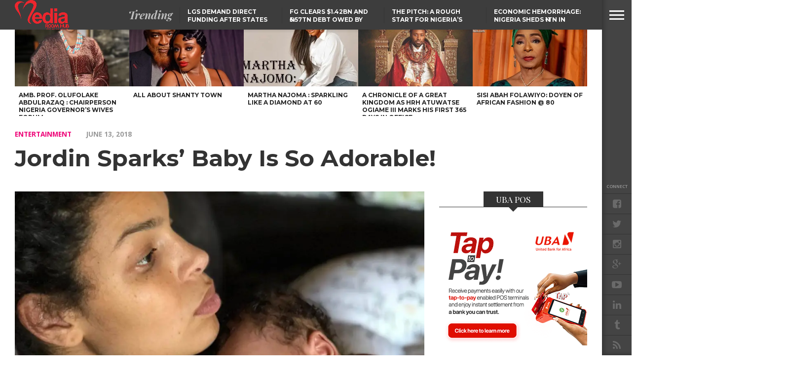

--- FILE ---
content_type: text/html; charset=UTF-8
request_url: https://www.mediaroomhub.com/jordin-sparks-baby-is-so-adorable/
body_size: 24027
content:
<!DOCTYPE html>
<html lang="en-GB">
<head>
<meta charset="UTF-8" >
<meta content="yes" name="apple-mobile-web-app-capable" />
<meta name="viewport" id="viewport" content="width=device-width, initial-scale=1.0, maximum-scale=1.0, minimum-scale=1.0, user-scalable=no" />


<link rel="shortcut icon" href="https://localhost/MediaRoomHub/wp-content/uploads/2017/02/MRHLOGO2-1.png" /><link rel="alternate" type="application/rss+xml" title="RSS 2.0" href="https://www.mediaroomhub.com/feed/" />
<link rel="alternate" type="text/xml" title="RSS .92" href="https://www.mediaroomhub.com/feed/rss/" />
<link rel="alternate" type="application/atom+xml" title="Atom 0.3" href="https://www.mediaroomhub.com/feed/atom/" />
<link rel="pingback" href="https://www.mediaroomhub.com/xmlrpc.php" />

<meta property="og:image" content="https://i0.wp.com/www.mediaroomhub.com/wp-content/uploads/2018/06/Jordin-Sparks.jpg?resize=1000%2C600&#038;ssl=1" />

<meta property="og:type" content="article" />
<meta property="og:description" content="[ad_1] Jordin Sparks and her husband, Dana Isaiah, have photos of little DJ all over their Instagram pages and they are so adorable. In a new post, Jordin shared a snapshot of her baby all smiles wearing a cute bodysuit that read “mommy loves me” followed by a heartwarming caption: This smile has my heart forever. I am a [&hellip;]" />
<link rel="author" href=""/>


<meta name='robots' content='index, follow, max-image-preview:large, max-snippet:-1, max-video-preview:-1' />
	<style>img:is([sizes="auto" i], [sizes^="auto," i]) { contain-intrinsic-size: 3000px 1500px }</style>
	
	<!-- This site is optimized with the Yoast SEO plugin v18.0 - https://yoast.com/wordpress/plugins/seo/ -->
	<title>Jordin Sparks&#039; Baby Is So Adorable! - Media Room Hub</title>
	<link rel="canonical" href="https://www.mediaroomhub.com/jordin-sparks-baby-is-so-adorable/" />
	<meta property="og:locale" content="en_GB" />
	<meta property="og:type" content="article" />
	<meta property="og:title" content="Jordin Sparks&#039; Baby Is So Adorable! - Media Room Hub" />
	<meta property="og:description" content="[ad_1] Jordin Sparks and her husband, Dana Isaiah, have photos of little DJ all over their Instagram pages and they are so adorable. In a new post, Jordin shared a snapshot of her baby all smiles wearing a cute bodysuit that read “mommy loves me” followed by a heartwarming caption: This smile has my heart forever. I am a [&hellip;]" />
	<meta property="og:url" content="https://www.mediaroomhub.com/jordin-sparks-baby-is-so-adorable/" />
	<meta property="og:site_name" content="Media Room Hub" />
	<meta property="article:published_time" content="2018-06-13T10:24:18+00:00" />
	<meta property="og:image" content="https://i0.wp.com/www.mediaroomhub.com/wp-content/uploads/2018/06/Jordin-Sparks.jpg?fit=1080%2C1350&#038;ssl=1" />
	<meta property="og:image:width" content="1080" />
	<meta property="og:image:height" content="1350" />
	<meta property="og:image:type" content="image/jpeg" />
	<meta name="twitter:card" content="summary" />
	<meta name="twitter:label1" content="Written by" />
	<meta name="twitter:data1" content="Oluseyi" />
	<!-- / Yoast SEO plugin. -->


<link rel='dns-prefetch' href='//static.addtoany.com' />
<link rel='dns-prefetch' href='//www.googletagmanager.com' />
<link rel='dns-prefetch' href='//secure.gravatar.com' />
<link rel='dns-prefetch' href='//netdna.bootstrapcdn.com' />
<link rel='dns-prefetch' href='//fonts.googleapis.com' />
<link rel='dns-prefetch' href='//v0.wordpress.com' />
<link rel='dns-prefetch' href='//i0.wp.com' />
<link rel="alternate" type="application/rss+xml" title="Media Room Hub &raquo; Feed" href="https://www.mediaroomhub.com/feed/" />
<link rel="alternate" type="application/rss+xml" title="Media Room Hub &raquo; Comments Feed" href="https://www.mediaroomhub.com/comments/feed/" />
<link rel="alternate" type="application/rss+xml" title="Media Room Hub &raquo; Jordin Sparks&#8217; Baby Is So Adorable! Comments Feed" href="https://www.mediaroomhub.com/jordin-sparks-baby-is-so-adorable/feed/" />
<script type="text/javascript">
/* <![CDATA[ */
window._wpemojiSettings = {"baseUrl":"https:\/\/s.w.org\/images\/core\/emoji\/15.0.3\/72x72\/","ext":".png","svgUrl":"https:\/\/s.w.org\/images\/core\/emoji\/15.0.3\/svg\/","svgExt":".svg","source":{"concatemoji":"https:\/\/www.mediaroomhub.com\/wp-includes\/js\/wp-emoji-release.min.js?ver=6.7.4"}};
/*! This file is auto-generated */
!function(i,n){var o,s,e;function c(e){try{var t={supportTests:e,timestamp:(new Date).valueOf()};sessionStorage.setItem(o,JSON.stringify(t))}catch(e){}}function p(e,t,n){e.clearRect(0,0,e.canvas.width,e.canvas.height),e.fillText(t,0,0);var t=new Uint32Array(e.getImageData(0,0,e.canvas.width,e.canvas.height).data),r=(e.clearRect(0,0,e.canvas.width,e.canvas.height),e.fillText(n,0,0),new Uint32Array(e.getImageData(0,0,e.canvas.width,e.canvas.height).data));return t.every(function(e,t){return e===r[t]})}function u(e,t,n){switch(t){case"flag":return n(e,"\ud83c\udff3\ufe0f\u200d\u26a7\ufe0f","\ud83c\udff3\ufe0f\u200b\u26a7\ufe0f")?!1:!n(e,"\ud83c\uddfa\ud83c\uddf3","\ud83c\uddfa\u200b\ud83c\uddf3")&&!n(e,"\ud83c\udff4\udb40\udc67\udb40\udc62\udb40\udc65\udb40\udc6e\udb40\udc67\udb40\udc7f","\ud83c\udff4\u200b\udb40\udc67\u200b\udb40\udc62\u200b\udb40\udc65\u200b\udb40\udc6e\u200b\udb40\udc67\u200b\udb40\udc7f");case"emoji":return!n(e,"\ud83d\udc26\u200d\u2b1b","\ud83d\udc26\u200b\u2b1b")}return!1}function f(e,t,n){var r="undefined"!=typeof WorkerGlobalScope&&self instanceof WorkerGlobalScope?new OffscreenCanvas(300,150):i.createElement("canvas"),a=r.getContext("2d",{willReadFrequently:!0}),o=(a.textBaseline="top",a.font="600 32px Arial",{});return e.forEach(function(e){o[e]=t(a,e,n)}),o}function t(e){var t=i.createElement("script");t.src=e,t.defer=!0,i.head.appendChild(t)}"undefined"!=typeof Promise&&(o="wpEmojiSettingsSupports",s=["flag","emoji"],n.supports={everything:!0,everythingExceptFlag:!0},e=new Promise(function(e){i.addEventListener("DOMContentLoaded",e,{once:!0})}),new Promise(function(t){var n=function(){try{var e=JSON.parse(sessionStorage.getItem(o));if("object"==typeof e&&"number"==typeof e.timestamp&&(new Date).valueOf()<e.timestamp+604800&&"object"==typeof e.supportTests)return e.supportTests}catch(e){}return null}();if(!n){if("undefined"!=typeof Worker&&"undefined"!=typeof OffscreenCanvas&&"undefined"!=typeof URL&&URL.createObjectURL&&"undefined"!=typeof Blob)try{var e="postMessage("+f.toString()+"("+[JSON.stringify(s),u.toString(),p.toString()].join(",")+"));",r=new Blob([e],{type:"text/javascript"}),a=new Worker(URL.createObjectURL(r),{name:"wpTestEmojiSupports"});return void(a.onmessage=function(e){c(n=e.data),a.terminate(),t(n)})}catch(e){}c(n=f(s,u,p))}t(n)}).then(function(e){for(var t in e)n.supports[t]=e[t],n.supports.everything=n.supports.everything&&n.supports[t],"flag"!==t&&(n.supports.everythingExceptFlag=n.supports.everythingExceptFlag&&n.supports[t]);n.supports.everythingExceptFlag=n.supports.everythingExceptFlag&&!n.supports.flag,n.DOMReady=!1,n.readyCallback=function(){n.DOMReady=!0}}).then(function(){return e}).then(function(){var e;n.supports.everything||(n.readyCallback(),(e=n.source||{}).concatemoji?t(e.concatemoji):e.wpemoji&&e.twemoji&&(t(e.twemoji),t(e.wpemoji)))}))}((window,document),window._wpemojiSettings);
/* ]]> */
</script>
<style id='wp-emoji-styles-inline-css' type='text/css'>

	img.wp-smiley, img.emoji {
		display: inline !important;
		border: none !important;
		box-shadow: none !important;
		height: 1em !important;
		width: 1em !important;
		margin: 0 0.07em !important;
		vertical-align: -0.1em !important;
		background: none !important;
		padding: 0 !important;
	}
</style>
<link rel='stylesheet' id='wp-block-library-css' href='https://www.mediaroomhub.com/wp-includes/css/dist/block-library/style.min.css?ver=6.7.4' type='text/css' media='all' />
<style id='wp-block-library-inline-css' type='text/css'>
.has-text-align-justify{text-align:justify;}
</style>
<link rel='stylesheet' id='mediaelement-css' href='https://www.mediaroomhub.com/wp-includes/js/mediaelement/mediaelementplayer-legacy.min.css?ver=4.2.17' type='text/css' media='all' />
<link rel='stylesheet' id='wp-mediaelement-css' href='https://www.mediaroomhub.com/wp-includes/js/mediaelement/wp-mediaelement.min.css?ver=6.7.4' type='text/css' media='all' />
<style id='pdfemb-pdf-embedder-viewer-style-inline-css' type='text/css'>
.wp-block-pdfemb-pdf-embedder-viewer{max-width:none}

</style>
<style id='classic-theme-styles-inline-css' type='text/css'>
/*! This file is auto-generated */
.wp-block-button__link{color:#fff;background-color:#32373c;border-radius:9999px;box-shadow:none;text-decoration:none;padding:calc(.667em + 2px) calc(1.333em + 2px);font-size:1.125em}.wp-block-file__button{background:#32373c;color:#fff;text-decoration:none}
</style>
<style id='global-styles-inline-css' type='text/css'>
:root{--wp--preset--aspect-ratio--square: 1;--wp--preset--aspect-ratio--4-3: 4/3;--wp--preset--aspect-ratio--3-4: 3/4;--wp--preset--aspect-ratio--3-2: 3/2;--wp--preset--aspect-ratio--2-3: 2/3;--wp--preset--aspect-ratio--16-9: 16/9;--wp--preset--aspect-ratio--9-16: 9/16;--wp--preset--color--black: #000000;--wp--preset--color--cyan-bluish-gray: #abb8c3;--wp--preset--color--white: #ffffff;--wp--preset--color--pale-pink: #f78da7;--wp--preset--color--vivid-red: #cf2e2e;--wp--preset--color--luminous-vivid-orange: #ff6900;--wp--preset--color--luminous-vivid-amber: #fcb900;--wp--preset--color--light-green-cyan: #7bdcb5;--wp--preset--color--vivid-green-cyan: #00d084;--wp--preset--color--pale-cyan-blue: #8ed1fc;--wp--preset--color--vivid-cyan-blue: #0693e3;--wp--preset--color--vivid-purple: #9b51e0;--wp--preset--gradient--vivid-cyan-blue-to-vivid-purple: linear-gradient(135deg,rgba(6,147,227,1) 0%,rgb(155,81,224) 100%);--wp--preset--gradient--light-green-cyan-to-vivid-green-cyan: linear-gradient(135deg,rgb(122,220,180) 0%,rgb(0,208,130) 100%);--wp--preset--gradient--luminous-vivid-amber-to-luminous-vivid-orange: linear-gradient(135deg,rgba(252,185,0,1) 0%,rgba(255,105,0,1) 100%);--wp--preset--gradient--luminous-vivid-orange-to-vivid-red: linear-gradient(135deg,rgba(255,105,0,1) 0%,rgb(207,46,46) 100%);--wp--preset--gradient--very-light-gray-to-cyan-bluish-gray: linear-gradient(135deg,rgb(238,238,238) 0%,rgb(169,184,195) 100%);--wp--preset--gradient--cool-to-warm-spectrum: linear-gradient(135deg,rgb(74,234,220) 0%,rgb(151,120,209) 20%,rgb(207,42,186) 40%,rgb(238,44,130) 60%,rgb(251,105,98) 80%,rgb(254,248,76) 100%);--wp--preset--gradient--blush-light-purple: linear-gradient(135deg,rgb(255,206,236) 0%,rgb(152,150,240) 100%);--wp--preset--gradient--blush-bordeaux: linear-gradient(135deg,rgb(254,205,165) 0%,rgb(254,45,45) 50%,rgb(107,0,62) 100%);--wp--preset--gradient--luminous-dusk: linear-gradient(135deg,rgb(255,203,112) 0%,rgb(199,81,192) 50%,rgb(65,88,208) 100%);--wp--preset--gradient--pale-ocean: linear-gradient(135deg,rgb(255,245,203) 0%,rgb(182,227,212) 50%,rgb(51,167,181) 100%);--wp--preset--gradient--electric-grass: linear-gradient(135deg,rgb(202,248,128) 0%,rgb(113,206,126) 100%);--wp--preset--gradient--midnight: linear-gradient(135deg,rgb(2,3,129) 0%,rgb(40,116,252) 100%);--wp--preset--font-size--small: 13px;--wp--preset--font-size--medium: 20px;--wp--preset--font-size--large: 36px;--wp--preset--font-size--x-large: 42px;--wp--preset--spacing--20: 0.44rem;--wp--preset--spacing--30: 0.67rem;--wp--preset--spacing--40: 1rem;--wp--preset--spacing--50: 1.5rem;--wp--preset--spacing--60: 2.25rem;--wp--preset--spacing--70: 3.38rem;--wp--preset--spacing--80: 5.06rem;--wp--preset--shadow--natural: 6px 6px 9px rgba(0, 0, 0, 0.2);--wp--preset--shadow--deep: 12px 12px 50px rgba(0, 0, 0, 0.4);--wp--preset--shadow--sharp: 6px 6px 0px rgba(0, 0, 0, 0.2);--wp--preset--shadow--outlined: 6px 6px 0px -3px rgba(255, 255, 255, 1), 6px 6px rgba(0, 0, 0, 1);--wp--preset--shadow--crisp: 6px 6px 0px rgba(0, 0, 0, 1);}:where(.is-layout-flex){gap: 0.5em;}:where(.is-layout-grid){gap: 0.5em;}body .is-layout-flex{display: flex;}.is-layout-flex{flex-wrap: wrap;align-items: center;}.is-layout-flex > :is(*, div){margin: 0;}body .is-layout-grid{display: grid;}.is-layout-grid > :is(*, div){margin: 0;}:where(.wp-block-columns.is-layout-flex){gap: 2em;}:where(.wp-block-columns.is-layout-grid){gap: 2em;}:where(.wp-block-post-template.is-layout-flex){gap: 1.25em;}:where(.wp-block-post-template.is-layout-grid){gap: 1.25em;}.has-black-color{color: var(--wp--preset--color--black) !important;}.has-cyan-bluish-gray-color{color: var(--wp--preset--color--cyan-bluish-gray) !important;}.has-white-color{color: var(--wp--preset--color--white) !important;}.has-pale-pink-color{color: var(--wp--preset--color--pale-pink) !important;}.has-vivid-red-color{color: var(--wp--preset--color--vivid-red) !important;}.has-luminous-vivid-orange-color{color: var(--wp--preset--color--luminous-vivid-orange) !important;}.has-luminous-vivid-amber-color{color: var(--wp--preset--color--luminous-vivid-amber) !important;}.has-light-green-cyan-color{color: var(--wp--preset--color--light-green-cyan) !important;}.has-vivid-green-cyan-color{color: var(--wp--preset--color--vivid-green-cyan) !important;}.has-pale-cyan-blue-color{color: var(--wp--preset--color--pale-cyan-blue) !important;}.has-vivid-cyan-blue-color{color: var(--wp--preset--color--vivid-cyan-blue) !important;}.has-vivid-purple-color{color: var(--wp--preset--color--vivid-purple) !important;}.has-black-background-color{background-color: var(--wp--preset--color--black) !important;}.has-cyan-bluish-gray-background-color{background-color: var(--wp--preset--color--cyan-bluish-gray) !important;}.has-white-background-color{background-color: var(--wp--preset--color--white) !important;}.has-pale-pink-background-color{background-color: var(--wp--preset--color--pale-pink) !important;}.has-vivid-red-background-color{background-color: var(--wp--preset--color--vivid-red) !important;}.has-luminous-vivid-orange-background-color{background-color: var(--wp--preset--color--luminous-vivid-orange) !important;}.has-luminous-vivid-amber-background-color{background-color: var(--wp--preset--color--luminous-vivid-amber) !important;}.has-light-green-cyan-background-color{background-color: var(--wp--preset--color--light-green-cyan) !important;}.has-vivid-green-cyan-background-color{background-color: var(--wp--preset--color--vivid-green-cyan) !important;}.has-pale-cyan-blue-background-color{background-color: var(--wp--preset--color--pale-cyan-blue) !important;}.has-vivid-cyan-blue-background-color{background-color: var(--wp--preset--color--vivid-cyan-blue) !important;}.has-vivid-purple-background-color{background-color: var(--wp--preset--color--vivid-purple) !important;}.has-black-border-color{border-color: var(--wp--preset--color--black) !important;}.has-cyan-bluish-gray-border-color{border-color: var(--wp--preset--color--cyan-bluish-gray) !important;}.has-white-border-color{border-color: var(--wp--preset--color--white) !important;}.has-pale-pink-border-color{border-color: var(--wp--preset--color--pale-pink) !important;}.has-vivid-red-border-color{border-color: var(--wp--preset--color--vivid-red) !important;}.has-luminous-vivid-orange-border-color{border-color: var(--wp--preset--color--luminous-vivid-orange) !important;}.has-luminous-vivid-amber-border-color{border-color: var(--wp--preset--color--luminous-vivid-amber) !important;}.has-light-green-cyan-border-color{border-color: var(--wp--preset--color--light-green-cyan) !important;}.has-vivid-green-cyan-border-color{border-color: var(--wp--preset--color--vivid-green-cyan) !important;}.has-pale-cyan-blue-border-color{border-color: var(--wp--preset--color--pale-cyan-blue) !important;}.has-vivid-cyan-blue-border-color{border-color: var(--wp--preset--color--vivid-cyan-blue) !important;}.has-vivid-purple-border-color{border-color: var(--wp--preset--color--vivid-purple) !important;}.has-vivid-cyan-blue-to-vivid-purple-gradient-background{background: var(--wp--preset--gradient--vivid-cyan-blue-to-vivid-purple) !important;}.has-light-green-cyan-to-vivid-green-cyan-gradient-background{background: var(--wp--preset--gradient--light-green-cyan-to-vivid-green-cyan) !important;}.has-luminous-vivid-amber-to-luminous-vivid-orange-gradient-background{background: var(--wp--preset--gradient--luminous-vivid-amber-to-luminous-vivid-orange) !important;}.has-luminous-vivid-orange-to-vivid-red-gradient-background{background: var(--wp--preset--gradient--luminous-vivid-orange-to-vivid-red) !important;}.has-very-light-gray-to-cyan-bluish-gray-gradient-background{background: var(--wp--preset--gradient--very-light-gray-to-cyan-bluish-gray) !important;}.has-cool-to-warm-spectrum-gradient-background{background: var(--wp--preset--gradient--cool-to-warm-spectrum) !important;}.has-blush-light-purple-gradient-background{background: var(--wp--preset--gradient--blush-light-purple) !important;}.has-blush-bordeaux-gradient-background{background: var(--wp--preset--gradient--blush-bordeaux) !important;}.has-luminous-dusk-gradient-background{background: var(--wp--preset--gradient--luminous-dusk) !important;}.has-pale-ocean-gradient-background{background: var(--wp--preset--gradient--pale-ocean) !important;}.has-electric-grass-gradient-background{background: var(--wp--preset--gradient--electric-grass) !important;}.has-midnight-gradient-background{background: var(--wp--preset--gradient--midnight) !important;}.has-small-font-size{font-size: var(--wp--preset--font-size--small) !important;}.has-medium-font-size{font-size: var(--wp--preset--font-size--medium) !important;}.has-large-font-size{font-size: var(--wp--preset--font-size--large) !important;}.has-x-large-font-size{font-size: var(--wp--preset--font-size--x-large) !important;}
:where(.wp-block-post-template.is-layout-flex){gap: 1.25em;}:where(.wp-block-post-template.is-layout-grid){gap: 1.25em;}
:where(.wp-block-columns.is-layout-flex){gap: 2em;}:where(.wp-block-columns.is-layout-grid){gap: 2em;}
:root :where(.wp-block-pullquote){font-size: 1.5em;line-height: 1.6;}
</style>
<link rel='stylesheet' id='smuzform-public-form-render-css' href='https://www.mediaroomhub.com/wp-content/plugins/contact-form-add/public/assets/css/form-style.css?ver=6.7.4' type='text/css' media='all' />
<link rel='stylesheet' id='share-on-whatsapp-style-file-css' href='https://www.mediaroomhub.com/wp-content/plugins/share-post-on-whatsapp/includes/whatsappshare.css?ver=6.7.4' type='text/css' media='all' />
<link rel='stylesheet' id='theiaPostSlider-css' href='https://www.mediaroomhub.com/wp-content/plugins/theia-post-slider/css/font-theme.css?ver=1.10.4' type='text/css' media='all' />
<link rel='stylesheet' id='theiaPostSlider-font-css' href='https://www.mediaroomhub.com/wp-content/plugins/theia-post-slider/fonts/style.css?ver=1.10.4' type='text/css' media='all' />
<link rel='stylesheet' id='reset-css' href='https://www.mediaroomhub.com/wp-content/themes/devoe/css/reset.css?ver=6.7.4' type='text/css' media='all' />
<link rel='stylesheet' id='mvp-fontawesome-css' href='//netdna.bootstrapcdn.com/font-awesome/4.4.0/css/font-awesome.css?ver=6.7.4' type='text/css' media='all' />
<link rel='stylesheet' id='mvp-style-css' href='https://www.mediaroomhub.com/wp-content/themes/devoe/style.css?ver=6.7.4' type='text/css' media='all' />
<!--[if lt IE 10]>
<link rel='stylesheet' id='iecss-css' href='https://www.mediaroomhub.com/wp-content/themes/devoe/css/iecss.css?ver=6.7.4' type='text/css' media='all' />
<![endif]-->
<link rel='stylesheet' id='media-queries-css' href='https://www.mediaroomhub.com/wp-content/themes/devoe/css/media-queries.css?ver=6.7.4' type='text/css' media='all' />
<link rel='stylesheet' id='style-fashion-css' href='https://www.mediaroomhub.com/wp-content/themes/devoe/css/style-fashion.css?ver=6.7.4' type='text/css' media='all' />
<link rel='stylesheet' id='googlefonts-css' href='//fonts.googleapis.com/css?family=Oswald:400,700|Open+Sans:300,400,600,700,800' type='text/css' media='screen' />
<link rel='stylesheet' id='studio-fonts-css' href='//fonts.googleapis.com/css?family=Oswald%3A400%2C700%7COpen%2BSans%3A300%2C400%2C600%2C700%2C800%26subset%3Dlatin%2Clatin-ext&#038;ver=1.0.0' type='text/css' media='all' />
<link rel='stylesheet' id='addtoany-css' href='https://www.mediaroomhub.com/wp-content/plugins/add-to-any/addtoany.min.css?ver=1.16' type='text/css' media='all' />
<link rel='stylesheet' id='jetpack_css-css' href='https://www.mediaroomhub.com/wp-content/plugins/jetpack/css/jetpack.css?ver=10.5.3' type='text/css' media='all' />
<script type="text/javascript" id="jetpack_related-posts-js-extra">
/* <![CDATA[ */
var related_posts_js_options = {"post_heading":"h4"};
/* ]]> */
</script>
<script type="text/javascript" src="https://www.mediaroomhub.com/wp-content/plugins/jetpack/_inc/build/related-posts/related-posts.min.js?ver=20211209" id="jetpack_related-posts-js"></script>
<script type="text/javascript" id="addtoany-core-js-before">
/* <![CDATA[ */
window.a2a_config=window.a2a_config||{};a2a_config.callbacks=[];a2a_config.overlays=[];a2a_config.templates={};a2a_localize = {
	Share: "Share",
	Save: "Save",
	Subscribe: "Subscribe",
	Email: "Email",
	Bookmark: "Bookmark",
	ShowAll: "Show All",
	ShowLess: "Show less",
	FindServices: "Find service(s)",
	FindAnyServiceToAddTo: "Instantly find any service to add to",
	PoweredBy: "Powered by",
	ShareViaEmail: "Share via email",
	SubscribeViaEmail: "Subscribe via email",
	BookmarkInYourBrowser: "Bookmark in your browser",
	BookmarkInstructions: "Press Ctrl+D or \u2318+D to bookmark this page",
	AddToYourFavorites: "Add to your favourites",
	SendFromWebOrProgram: "Send from any email address or email program",
	EmailProgram: "Email program",
	More: "More&#8230;",
	ThanksForSharing: "Thanks for sharing!",
	ThanksForFollowing: "Thanks for following!"
};
/* ]]> */
</script>
<script type="text/javascript" defer src="https://static.addtoany.com/menu/page.js" id="addtoany-core-js"></script>
<script type="text/javascript" src="https://www.mediaroomhub.com/wp-includes/js/jquery/jquery.min.js?ver=3.7.1" id="jquery-core-js"></script>
<script type="text/javascript" src="https://www.mediaroomhub.com/wp-includes/js/jquery/jquery-migrate.min.js?ver=3.4.1" id="jquery-migrate-js"></script>
<script type="text/javascript" defer src="https://www.mediaroomhub.com/wp-content/plugins/add-to-any/addtoany.min.js?ver=1.1" id="addtoany-jquery-js"></script>
<script type="text/javascript" src="https://www.mediaroomhub.com/wp-content/plugins/share-post-on-whatsapp/includes/whatsappshare.js?ver=6.7.4" id="share-on-whatsapp-script-file-js"></script>
<script type="text/javascript" src="https://www.mediaroomhub.com/wp-content/plugins/theia-post-slider/js/balupton-history.js/jquery.history.js?ver=1.7.1" id="history.js-js"></script>
<script type="text/javascript" src="https://www.mediaroomhub.com/wp-content/plugins/theia-post-slider/js/async.min.js?ver=14.09.2014" id="async.js-js"></script>
<script type="text/javascript" src="https://www.mediaroomhub.com/wp-content/plugins/theia-post-slider/js/tps.js?ver=1.10.4" id="theiaPostSlider/theiaPostSlider.js-js"></script>
<script type="text/javascript" src="https://www.mediaroomhub.com/wp-content/plugins/theia-post-slider/js/main.js?ver=1.10.4" id="theiaPostSlider/main.js-js"></script>
<script type="text/javascript" src="https://www.mediaroomhub.com/wp-content/plugins/theia-post-slider/js/tps-transition-slide.js?ver=1.10.4" id="theiaPostSlider-transition-slide.js-js"></script>
<script type="text/javascript" src="https://www.googletagmanager.com/gtag/js?id=UA-91910737-1&amp;ver=6.7.4" id="wk-analytics-script-js"></script>
<script type="text/javascript" id="wk-analytics-script-js-after">
/* <![CDATA[ */
function shouldTrack(){
var trackLoggedIn = true;
var loggedIn = false;
if(!loggedIn){
return true;
} else if( trackLoggedIn ) {
return true;
}
return false;
}
function hasWKGoogleAnalyticsCookie() {
return (new RegExp('wp_wk_ga_untrack_' + document.location.hostname)).test(document.cookie);
}
if (!hasWKGoogleAnalyticsCookie() && shouldTrack()) {
//Google Analytics
window.dataLayer = window.dataLayer || [];
function gtag(){dataLayer.push(arguments);}
gtag('js', new Date());
gtag('config', 'UA-91910737-1');
}
/* ]]> */
</script>
<link rel="https://api.w.org/" href="https://www.mediaroomhub.com/wp-json/" /><link rel="alternate" title="JSON" type="application/json" href="https://www.mediaroomhub.com/wp-json/wp/v2/posts/10349" /><link rel="EditURI" type="application/rsd+xml" title="RSD" href="https://www.mediaroomhub.com/xmlrpc.php?rsd" />
<meta name="generator" content="WordPress 6.7.4" />
<link rel='shortlink' href='https://wp.me/p8EnhE-2GV' />
<link rel="alternate" title="oEmbed (JSON)" type="application/json+oembed" href="https://www.mediaroomhub.com/wp-json/oembed/1.0/embed?url=https%3A%2F%2Fwww.mediaroomhub.com%2Fjordin-sparks-baby-is-so-adorable%2F" />
<link rel="alternate" title="oEmbed (XML)" type="text/xml+oembed" href="https://www.mediaroomhub.com/wp-json/oembed/1.0/embed?url=https%3A%2F%2Fwww.mediaroomhub.com%2Fjordin-sparks-baby-is-so-adorable%2F&#038;format=xml" />
<script type="application/ld+json" data-schema="10349-post-Default">{"@context":"https:\/\/schema.org\/","@type":"BlogPosting","@id":"https:\/\/www.mediaroomhub.com\/jordin-sparks-baby-is-so-adorable\/#BlogPosting","mainEntityOfPage":"https:\/\/www.mediaroomhub.com\/jordin-sparks-baby-is-so-adorable\/","headline":"Jordin Sparks&#8217; Baby Is So Adorable!","name":"Jordin Sparks&#8217; Baby Is So Adorable!","description":"[ad_1] Jordin Sparks\u00a0and her husband,\u00a0Dana Isaiah, have photos of little DJ all over their Instagram pages and they are so adorable. In a new post, Jordin shared a snapshot of her baby all smiles wearing a cute bodysuit that read\u00a0\u201cmommy loves me\u201d\u00a0followed by a heartwarming caption: This smile has my heart forever. I am a [&hellip;]","datePublished":"2018-06-13","dateModified":"2018-06-13","author":{"@type":"Person","@id":"https:\/\/www.mediaroomhub.com\/author\/iamtwigga\/#Person","name":"Oluseyi","url":"https:\/\/www.mediaroomhub.com\/author\/iamtwigga\/","image":{"@type":"ImageObject","@id":"https:\/\/secure.gravatar.com\/avatar\/7d0780341f5f799fcfaa89866b1209c4?s=96&d=mm&r=g","url":"https:\/\/secure.gravatar.com\/avatar\/7d0780341f5f799fcfaa89866b1209c4?s=96&d=mm&r=g","height":96,"width":96}},"publisher":{"@type":"Organization","name":"Azuka Ogujiuba","logo":{"@type":"ImageObject","@id":"https:\/\/www.mediaroomhub.com\/wp-content\/uploads\/2017\/03\/New-MRH-Logo-youtube.jpg","url":"https:\/\/www.mediaroomhub.com\/wp-content\/uploads\/2017\/03\/New-MRH-Logo-youtube.jpg","width":622,"height":566}},"image":{"@type":"ImageObject","@id":"https:\/\/i0.wp.com\/www.mediaroomhub.com\/wp-content\/uploads\/2018\/06\/Jordin-Sparks.jpg?fit=1080%2C1350&ssl=1","url":"https:\/\/i0.wp.com\/www.mediaroomhub.com\/wp-content\/uploads\/2018\/06\/Jordin-Sparks.jpg?fit=1080%2C1350&ssl=1","height":1350,"width":1080},"url":"https:\/\/www.mediaroomhub.com\/jordin-sparks-baby-is-so-adorable\/","about":["Entertainment"],"wordCount":98,"keywords":["Adorable","Baby","Jordin","Sparks"]}</script>
<script type="application/ld+json" data-schema="Breadcrumb">{"@context":"https:\/\/schema.org\/","@type":"BreadcrumbList","itemListElement":[{"@type":"ListItem","position":1,"name":"Jordin Sparks&#8217; Baby Is So Adorable!","item":"https:\/\/www.mediaroomhub.com\/jordin-sparks-baby-is-so-adorable\/#breadcrumbitem"}]}</script>
		<style>
			.theiaPostSlider_nav.fontTheme ._title,
			.theiaPostSlider_nav.fontTheme ._text {
				line-height: 48px;
			}

			.theiaPostSlider_nav.fontTheme ._button {
				color: #f08100;
			}

			.theiaPostSlider_nav.fontTheme ._button ._2 span {
				font-size: 48px;
				line-height: 48px;
			}

			.theiaPostSlider_nav.fontTheme ._button:hover,
			.theiaPostSlider_nav.fontTheme ._button:focus {
				color: #ffa338;
			}

			.theiaPostSlider_nav.fontTheme ._disabled {
				color: #777777 !important;
			}
		</style>
		<script async src="https://www.googletagmanager.com/gtag/js?id=G-9VMCS295MF" type="text/javascript"></script><script type="text/javascript">window.dataLayer = window.dataLayer || [];function gtag(){dataLayer.push(arguments);}gtag('js', new Date());gtag('config', 'G-9VMCS295MF');</script><style type='text/css'>img#wpstats{display:none}</style>
	
<style type="text/css">



.post-info-left {
	padding-top: 0;
	}

.post-info-left-top {
	margin-top: 0;
	}


.single .archive-list-out,
.single .archive-list-in {
	margin-right: 0;
	}


.page .post-body-out,
.page .post-body-in {
	margin-left: 0;
	overflow: visible;
	}
.single .post-body-out,
.single .post-body-in {
	margin-left: 0;
	overflow: visible;
	}




@media screen and (max-width: 767px) {
	#main-nav-wrap {
		top: 0 !important;
		}

	header {
		height: 60px;
		}
}


</style>

<style type="text/css">
</style>

<link rel="icon" href="https://i0.wp.com/www.mediaroomhub.com/wp-content/uploads/2018/12/cropped-Mrhlogo.png?fit=32%2C32&#038;ssl=1" sizes="32x32" />
<link rel="icon" href="https://i0.wp.com/www.mediaroomhub.com/wp-content/uploads/2018/12/cropped-Mrhlogo.png?fit=192%2C192&#038;ssl=1" sizes="192x192" />
<link rel="apple-touch-icon" href="https://i0.wp.com/www.mediaroomhub.com/wp-content/uploads/2018/12/cropped-Mrhlogo.png?fit=180%2C180&#038;ssl=1" />
<meta name="msapplication-TileImage" content="https://i0.wp.com/www.mediaroomhub.com/wp-content/uploads/2018/12/cropped-Mrhlogo.png?fit=270%2C270&#038;ssl=1" />

</head>

<body data-rsssl=1 class="post-template-default single single-post postid-10349 single-format-standard">

<div id="site">
<div class="fly-but-wrap">
	<span></span>
	<span></span>
	<span></span>
	<span></span>
</div><!--fly-but-wrap-->
<div id="fly-wrap">
		<div class="fly-bottom-wrap">
			<span class="fly-soc-head left relative">Connect</span>
			<ul class="fly-bottom-soc left relative">
									<a href="http://www.facebook.com/Media-Room-Hub-600611720138127/" alt="Facebook" target="_blank">
						<li class="fb-soc">
							<i class="fa fa-facebook-square fa-2"></i>
						</li>
					</a>
													<a href="http://twitter.com/MediaRoomHub" alt="Twitter" target="_blank">
						<li class="twit-soc">
							<i class="fa fa-twitter fa-2"></i>
						</li>
					</a>
																	<a href="http://www.instagram.com/mediaroomhub_" alt="Instagram" target="_blank">
						<li class="inst-soc">
							<i class="fa fa-instagram fa-2"></i>
						</li>
					</a>
													<a href="#" alt="Google Plus" target="_blank">
						<li class="goog-soc">
							<i class="fa fa-google-plus fa-2"></i>
						</li>
					</a>
													<a href="https://www.youtube.com/channel/UC5YKidbck4UI1xYvgQIHbww" alt="Youtube" target="_blank">
						<li class="yt-soc">
							<i class="fa fa-youtube-play fa-2"></i>
						</li>
					</a>
													<a href="#" alt="LinkedIn" target="_blank">
						<li class="link-soc">
							<i class="fa fa-linkedin fa-2"></i>
						</li>
					</a>
													<a href="#" alt="Tumblr" target="_blank">
						<li class="tum-soc">
							<i class="fa fa-tumblr fa-2"></i>
						</li>
					</a>
													<a href="https://www.mediaroomhub.com/feed/rss/" target="_blank">
						<li class="rss-soc">
							<i class="fa fa-rss fa-2"></i>
						</li>
					</a>
							</ul>
			<div class="fly-to-top back-to-top left relative">
				<i class="fa fa-angle-up fa-3"></i>
				<span class="to-top-text">To Top</span>
			</div><!--fly-to-top-->
		</div><!--fly-bottom-wrap-->
		<div class="fly-search-out">
			<div class="fly-search-in">
				<div class="fly-but-search left relative">
					<form method="get" id="searchform" action="https://www.mediaroomhub.com/">
	<input type="text" name="s" id="s" value="Type search term and press enter" onfocus='if (this.value == "Type search term and press enter") { this.value = ""; }' onblur='if (this.value == "") { this.value = "Type search term and press enter"; }' />
	<input type="hidden" id="searchsubmit" value="Search" />
</form>				</div><!--fly-but-search-->
			</div><!--fly-search-in-->
		</div><!--fly-search-out-->
		<div id="fly-menu-wrap">
				<div class="fly-menu-out">
					<div class="fly-menu-in">
						<nav class="main-menu left relative">
							<div class="menu-main-menu-container"><ul id="menu-main-menu" class="menu"><li id="menu-item-150" class="menu-item menu-item-type-custom menu-item-object-custom menu-item-home menu-item-150"><a href="https://www.mediaroomhub.com">Home</a></li>
<li id="menu-item-12" class="menu-item menu-item-type-taxonomy menu-item-object-category current-post-ancestor current-menu-parent current-post-parent menu-item-has-children menu-item-12"><a href="https://www.mediaroomhub.com/category/entertainment/">Entertainment</a>
<ul class="sub-menu">
	<li id="menu-item-191" class="menu-item menu-item-type-taxonomy menu-item-object-category menu-item-191"><a href="https://www.mediaroomhub.com/category/entertainment/mensfashion/">Men&#8217;s Fashion</a></li>
	<li id="menu-item-192" class="menu-item menu-item-type-taxonomy menu-item-object-category menu-item-192"><a href="https://www.mediaroomhub.com/category/entertainment/womensfashion/">Women&#8217;s Fashion</a></li>
	<li id="menu-item-15" class="menu-item menu-item-type-taxonomy menu-item-object-category menu-item-15"><a href="https://www.mediaroomhub.com/category/entertainment/fashionpolice/">Fashion Police</a></li>
	<li id="menu-item-112" class="menu-item menu-item-type-taxonomy menu-item-object-category menu-item-112"><a href="https://www.mediaroomhub.com/category/entertainment/moviedom/">The Moviedom</a></li>
	<li id="menu-item-19" class="menu-item menu-item-type-taxonomy menu-item-object-category menu-item-19"><a href="https://www.mediaroomhub.com/category/lookbooks/">Look Books</a></li>
	<li id="menu-item-111" class="menu-item menu-item-type-taxonomy menu-item-object-category menu-item-111"><a href="https://www.mediaroomhub.com/category/entertainment/bigbrother/">Big Brother Naija</a></li>
</ul>
</li>
<li id="menu-item-20" class="menu-item menu-item-type-taxonomy menu-item-object-category menu-item-has-children menu-item-20"><a href="https://www.mediaroomhub.com/category/news/">News Nile</a>
<ul class="sub-menu">
	<li id="menu-item-28" class="menu-item menu-item-type-taxonomy menu-item-object-category menu-item-28"><a href="https://www.mediaroomhub.com/category/news/politics/">Politics</a></li>
	<li id="menu-item-11" class="menu-item menu-item-type-taxonomy menu-item-object-category menu-item-11"><a href="https://www.mediaroomhub.com/category/news/education/">Education</a></li>
</ul>
</li>
<li id="menu-item-17" class="menu-item menu-item-type-taxonomy menu-item-object-category menu-item-17"><a href="https://www.mediaroomhub.com/category/gossips/">Gossips</a></li>
<li id="menu-item-13" class="menu-item menu-item-type-taxonomy menu-item-object-category menu-item-13"><a href="https://www.mediaroomhub.com/category/events/">Events</a></li>
<li id="menu-item-22" class="menu-item menu-item-type-taxonomy menu-item-object-category menu-item-has-children menu-item-22"><a href="https://www.mediaroomhub.com/category/modelsstory/">The Models Story</a>
<ul class="sub-menu">
	<li id="menu-item-23" class="menu-item menu-item-type-taxonomy menu-item-object-category menu-item-23"><a href="https://www.mediaroomhub.com/category/modelsstory/rookieactor/">I&#8217;m a Rookie Actor</a></li>
	<li id="menu-item-24" class="menu-item menu-item-type-taxonomy menu-item-object-category menu-item-24"><a href="https://www.mediaroomhub.com/category/modelsstory/rookieartist/">I&#8217;m a Rookie Artiste</a></li>
	<li id="menu-item-25" class="menu-item menu-item-type-taxonomy menu-item-object-category menu-item-25"><a href="https://www.mediaroomhub.com/category/modelsstory/rookiepoet/">I&#8217;m a Rookie Poet</a></li>
</ul>
</li>
<li id="menu-item-27" class="menu-item menu-item-type-taxonomy menu-item-object-category menu-item-27"><a href="https://www.mediaroomhub.com/category/videointerviews/">Video Interviews</a></li>
<li id="menu-item-9" class="menu-item menu-item-type-taxonomy menu-item-object-category menu-item-9"><a href="https://www.mediaroomhub.com/category/arts/">Arts</a></li>
<li id="menu-item-10" class="menu-item menu-item-type-taxonomy menu-item-object-category menu-item-10"><a href="https://www.mediaroomhub.com/category/coverstory/">Monthly Magazine</a></li>
<li id="menu-item-1579" class="menu-item menu-item-type-taxonomy menu-item-object-category menu-item-1579"><a href="https://www.mediaroomhub.com/category/cover-stories/">Cover Stories</a></li>
<li id="menu-item-153" class="menu-item menu-item-type-taxonomy menu-item-object-category menu-item-has-children menu-item-153"><a href="https://www.mediaroomhub.com/category/contributorsconfluence/">Contributors Confluence</a>
<ul class="sub-menu">
	<li id="menu-item-154" class="menu-item menu-item-type-taxonomy menu-item-object-category menu-item-154"><a href="https://www.mediaroomhub.com/category/contributorsconfluence/tolaspeaks/">Tola Speaks</a></li>
</ul>
</li>
<li id="menu-item-14" class="menu-item menu-item-type-taxonomy menu-item-object-category menu-item-14"><a href="https://www.mediaroomhub.com/category/exoticitems/">Exotic Items</a></li>
<li id="menu-item-16" class="menu-item menu-item-type-taxonomy menu-item-object-category menu-item-16"><a href="https://www.mediaroomhub.com/category/food/">Food</a></li>
<li id="menu-item-18" class="menu-item menu-item-type-taxonomy menu-item-object-category menu-item-18"><a href="https://www.mediaroomhub.com/category/health/">Health</a></li>
<li id="menu-item-21" class="menu-item menu-item-type-taxonomy menu-item-object-category menu-item-21"><a href="https://www.mediaroomhub.com/category/property/">Property</a></li>
<li id="menu-item-26" class="menu-item menu-item-type-taxonomy menu-item-object-category menu-item-26"><a href="https://www.mediaroomhub.com/category/travels/">Travels</a></li>
<li id="menu-item-205" class="menu-item menu-item-type-post_type menu-item-object-page menu-item-205"><a href="https://www.mediaroomhub.com/contact-us/">Contact Us</a></li>
</ul></div>						</nav>
					</div><!--fly-menu-in-->
				</div><!--fly-menu-out-->
		</div><!--fly-menu-wrap-->
</div><!--fly-wrap-->	<div id="site-out">
		<div id="site-in">
		</div><!--site-in-->
		<div id="site-fixed">
	<header>
		<div id="main-nav-wrap">
			<div class="main-nav-out">
				<div class="main-nav-in">
					<div id="main-nav-contain" class="relative">
						<div class="main-nav-contain-out">
							<div id="main-nav-logo" class="left relative">
																	<a itemprop="url" href="https://www.mediaroomhub.com"><img src="https://www.mediaroomhub.com/wp-content/uploads/2017/04/Mrhlogo-1.png" alt="Media Room Hub" /></a>
																							</div><!--main-nav-logo-->
							<div class="main-nav-contain-in">
								<div id="main-nav-right" class="left relative">
																			<div class="feat-trend-wrap left relative">
	<ul class="feat-trend-list">
		<li class="trend-head">Trending</li>
					<li class="trend-item">
				<a href="https://www.mediaroomhub.com/lgs-demand-direct-funding-after-states-receive-massive-%e2%82%a67-43tn-payout/">LGs Demand Direct Funding After States Receive Massive ₦7.43tn Payout</a>
			</li>
					<li class="trend-item">
				<a href="https://www.mediaroomhub.com/fg-clears-1-42bn-and-%e2%82%a65-57tn-debt-owed-by-nnpc/">FG Clears $1.42bn and ₦5.57tn Debt Owed by NNPC</a>
			</li>
					<li class="trend-item">
				<a href="https://www.mediaroomhub.com/the-pitch-a-rough-start-for-nigerias-stars-and-political-structures-fans-frustration-with-osimhen-boils-over-in-morocco-while-the-pdp-loses-its-grip-on-rivers-state-following-the/">The Pitch: A rough start for Nigeria’s stars and political structures. Fans’ frustration with Osimhen boils over in Morocco, while the PDP loses its grip on Rivers State following the Deputy Governor’s defection. Meanwhile, boxing legend AJ may finally hang up the gloves after the Accident</a>
			</li>
					<li class="trend-item">
				<a href="https://www.mediaroomhub.com/economic-hemorrhage-nigeria-sheds-%e2%82%a61tn-in-export-revenue-under-new-trump-tariffs/">Economic Hemorrhage: Nigeria Sheds ₦1tn in Export Revenue Under New Trump Tariffs</a>
			</li>
					<li class="trend-item">
				<a href="https://www.mediaroomhub.com/cbn-forbearance-withdrawal-triggers-rise-in-non-performing-loans/">CBN Forbearance Withdrawal Triggers Rise in Non-Performing Loans</a>
			</li>
					<li class="trend-item">
				<a href="https://www.mediaroomhub.com/prominent-businessman-nuel-ojei-passes-away-at-74/">Prominent Businessman Nuel Ojei Passes Away at 74</a>
			</li>
					<li class="trend-item">
				<a href="https://www.mediaroomhub.com/funeral-for-anthony-joshuas-close-friends-scheduled-for-sunday-at-london-mosque/">Funeral for Anthony Joshua’s Close Friends Scheduled for Sunday at London Mosque</a>
			</li>
					<li class="trend-item">
				<a href="https://www.mediaroomhub.com/sheikh-gumi-rejects-us-air-operations-urges-nigeria-to-seek-new-allies/">Sheikh Gumi Rejects US Air Operations, Urges Nigeria to Seek New Allies</a>
			</li>
					<li class="trend-item">
				<a href="https://www.mediaroomhub.com/afcon-brotherhood-calvin-bassey-sends-emotional-message-to-injured-teammate-fredrick/">AFCON Brotherhood: Calvin Bassey Sends Emotional Message to Injured Teammate Fredrick</a>
			</li>
					<li class="trend-item">
				<a href="https://www.mediaroomhub.com/pm-albanese-offers-sincere-apology-to-jewish-community-following-bondi-tragedy/">PM Albanese Offers Sincere Apology to Jewish Community Following Bondi Tragedy</a>
			</li>
			</ul>
</div><!--feat-trend-wrap-->																	</div><!--main-nav-right-->
							</div><!--main-nav-contain-in-->
						</div><!--main-nav-contain-out-->
					</div><!--main-nav-contain-->
				</div><!--main-nav-in-->
			</div><!--main-nav-out-->
		</div><!--main-nav-wrap-->
	</header>
	<div id="content-out" class="relative">
		<div id="content-in" class="relative">
														<div class="sec-marg-out relative">
					<div class="sec-marg-in">
						<div id="top-posts-wrap" class="left relative">
							<div class="horz-list-wrap left relative">
								<ul class="horz-list left relative">
																			<li>
											<a href="https://www.mediaroomhub.com/amb-prof-olufolake-abdulrazaq-chairperson-nigeria-governors-wives-forum/">
																							<div class="horz-list-img left relative">
													<img width="450" height="270" src="https://i0.wp.com/www.mediaroomhub.com/wp-content/uploads/2023/08/IMG-20230822-WA0005.jpg?resize=450%2C270&amp;ssl=1" class="attachment-medium-thumb size-medium-thumb wp-post-image" alt="" decoding="async" loading="lazy" srcset="https://i0.wp.com/www.mediaroomhub.com/wp-content/uploads/2023/08/IMG-20230822-WA0005.jpg?resize=450%2C270&amp;ssl=1 450w, https://i0.wp.com/www.mediaroomhub.com/wp-content/uploads/2023/08/IMG-20230822-WA0005.jpg?resize=150%2C90&amp;ssl=1 150w" sizes="auto, (max-width: 450px) 100vw, 450px" data-attachment-id="21782" data-permalink="https://www.mediaroomhub.com/amb-prof-olufolake-abdulrazaq-chairperson-nigeria-governors-wives-forum/img-20230822-wa0005/" data-orig-file="https://i0.wp.com/www.mediaroomhub.com/wp-content/uploads/2023/08/IMG-20230822-WA0005.jpg?fit=820%2C1024&amp;ssl=1" data-orig-size="820,1024" data-comments-opened="1" data-image-meta="{&quot;aperture&quot;:&quot;0&quot;,&quot;credit&quot;:&quot;&quot;,&quot;camera&quot;:&quot;&quot;,&quot;caption&quot;:&quot;&quot;,&quot;created_timestamp&quot;:&quot;0&quot;,&quot;copyright&quot;:&quot;&quot;,&quot;focal_length&quot;:&quot;0&quot;,&quot;iso&quot;:&quot;0&quot;,&quot;shutter_speed&quot;:&quot;0&quot;,&quot;title&quot;:&quot;&quot;,&quot;orientation&quot;:&quot;0&quot;}" data-image-title="IMG-20230822-WA0005" data-image-description="" data-image-caption="" data-medium-file="https://i0.wp.com/www.mediaroomhub.com/wp-content/uploads/2023/08/IMG-20230822-WA0005.jpg?fit=240%2C300&amp;ssl=1" data-large-file="https://i0.wp.com/www.mediaroomhub.com/wp-content/uploads/2023/08/IMG-20230822-WA0005.jpg?fit=620%2C774&amp;ssl=1" />												</div><!--horz-list-img-->
																						<div class="horz-list-text left relative">
												<h2>AMB. PROF. OLUFOLAKE ABDULRAZAQ : Chairperson Nigeria Governor&#8217;s Wives Forum</h2>
											</div><!--horz-list-text-->
											</a>
										</li>
																			<li>
											<a href="https://www.mediaroomhub.com/all-about-shanty-town/">
																							<div class="horz-list-img left relative">
													<img width="450" height="270" src="https://i0.wp.com/www.mediaroomhub.com/wp-content/uploads/2023/03/WhatsApp-Image-2023-02-23-at-10.56.38-PM-e1678787391725.jpeg?resize=450%2C270&amp;ssl=1" class="attachment-medium-thumb size-medium-thumb wp-post-image" alt="" decoding="async" loading="lazy" srcset="https://i0.wp.com/www.mediaroomhub.com/wp-content/uploads/2023/03/WhatsApp-Image-2023-02-23-at-10.56.38-PM-e1678787391725.jpeg?resize=450%2C270&amp;ssl=1 450w, https://i0.wp.com/www.mediaroomhub.com/wp-content/uploads/2023/03/WhatsApp-Image-2023-02-23-at-10.56.38-PM-e1678787391725.jpeg?resize=150%2C90&amp;ssl=1 150w" sizes="auto, (max-width: 450px) 100vw, 450px" data-attachment-id="21229" data-permalink="https://www.mediaroomhub.com/all-about-shanty-town/whatsapp-image-2023-02-23-at-10-56-38-pm/" data-orig-file="https://i0.wp.com/www.mediaroomhub.com/wp-content/uploads/2023/03/WhatsApp-Image-2023-02-23-at-10.56.38-PM-e1678787391725.jpeg?fit=512%2C497&amp;ssl=1" data-orig-size="512,497" data-comments-opened="1" data-image-meta="{&quot;aperture&quot;:&quot;0&quot;,&quot;credit&quot;:&quot;&quot;,&quot;camera&quot;:&quot;&quot;,&quot;caption&quot;:&quot;&quot;,&quot;created_timestamp&quot;:&quot;0&quot;,&quot;copyright&quot;:&quot;&quot;,&quot;focal_length&quot;:&quot;0&quot;,&quot;iso&quot;:&quot;0&quot;,&quot;shutter_speed&quot;:&quot;0&quot;,&quot;title&quot;:&quot;&quot;,&quot;orientation&quot;:&quot;0&quot;}" data-image-title="WhatsApp Image 2023-02-23 at 10.56.38 PM" data-image-description="" data-image-caption="" data-medium-file="https://i0.wp.com/www.mediaroomhub.com/wp-content/uploads/2023/03/WhatsApp-Image-2023-02-23-at-10.56.38-PM-e1678787391725.jpeg?fit=300%2C291&amp;ssl=1" data-large-file="https://i0.wp.com/www.mediaroomhub.com/wp-content/uploads/2023/03/WhatsApp-Image-2023-02-23-at-10.56.38-PM-e1678787391725.jpeg?fit=512%2C497&amp;ssl=1" />												</div><!--horz-list-img-->
																						<div class="horz-list-text left relative">
												<h2>All about Shanty Town</h2>
											</div><!--horz-list-text-->
											</a>
										</li>
																			<li>
											<a href="https://www.mediaroomhub.com/martha-najoma-sparkling-like-a-diamond-at-60/">
																							<div class="horz-list-img left relative">
													<img width="450" height="270" src="https://i0.wp.com/www.mediaroomhub.com/wp-content/uploads/2022/11/WhatsApp-Image-2022-11-28-at-9.58.02-AM-e1669646902292.jpeg?resize=450%2C270&amp;ssl=1" class="attachment-medium-thumb size-medium-thumb wp-post-image" alt="" decoding="async" loading="lazy" srcset="https://i0.wp.com/www.mediaroomhub.com/wp-content/uploads/2022/11/WhatsApp-Image-2022-11-28-at-9.58.02-AM-e1669646902292.jpeg?resize=450%2C270&amp;ssl=1 450w, https://i0.wp.com/www.mediaroomhub.com/wp-content/uploads/2022/11/WhatsApp-Image-2022-11-28-at-9.58.02-AM-e1669646902292.jpeg?resize=150%2C90&amp;ssl=1 150w" sizes="auto, (max-width: 450px) 100vw, 450px" data-attachment-id="20784" data-permalink="https://www.mediaroomhub.com/martha-najoma-sparkling-like-a-diamond-at-60/whatsapp-image-2022-11-28-at-9-58-02-am/" data-orig-file="https://i0.wp.com/www.mediaroomhub.com/wp-content/uploads/2022/11/WhatsApp-Image-2022-11-28-at-9.58.02-AM-e1669646902292.jpeg?fit=493%2C454&amp;ssl=1" data-orig-size="493,454" data-comments-opened="1" data-image-meta="{&quot;aperture&quot;:&quot;0&quot;,&quot;credit&quot;:&quot;&quot;,&quot;camera&quot;:&quot;&quot;,&quot;caption&quot;:&quot;&quot;,&quot;created_timestamp&quot;:&quot;0&quot;,&quot;copyright&quot;:&quot;&quot;,&quot;focal_length&quot;:&quot;0&quot;,&quot;iso&quot;:&quot;0&quot;,&quot;shutter_speed&quot;:&quot;0&quot;,&quot;title&quot;:&quot;&quot;,&quot;orientation&quot;:&quot;0&quot;}" data-image-title="WhatsApp Image 2022-11-28 at 9.58.02 AM" data-image-description="" data-image-caption="" data-medium-file="https://i0.wp.com/www.mediaroomhub.com/wp-content/uploads/2022/11/WhatsApp-Image-2022-11-28-at-9.58.02-AM-e1669646902292.jpeg?fit=300%2C276&amp;ssl=1" data-large-file="https://i0.wp.com/www.mediaroomhub.com/wp-content/uploads/2022/11/WhatsApp-Image-2022-11-28-at-9.58.02-AM-e1669646902292.jpeg?fit=493%2C454&amp;ssl=1" />												</div><!--horz-list-img-->
																						<div class="horz-list-text left relative">
												<h2>Martha Najoma : Sparkling like a Diamond at 60</h2>
											</div><!--horz-list-text-->
											</a>
										</li>
																			<li>
											<a href="https://www.mediaroomhub.com/a-chronicle-of-a-great-kingdom-as-hrh-atuwatse-ogiame-iii-marks-his-first-365-days-in-office/">
																							<div class="horz-list-img left relative">
													<img width="450" height="270" src="https://i0.wp.com/www.mediaroomhub.com/wp-content/uploads/2022/09/WhatsApp-Image-2022-09-14-at-11.51.27-AM-e1663333502143.jpeg?resize=450%2C270&amp;ssl=1" class="attachment-medium-thumb size-medium-thumb wp-post-image" alt="" decoding="async" loading="lazy" srcset="https://i0.wp.com/www.mediaroomhub.com/wp-content/uploads/2022/09/WhatsApp-Image-2022-09-14-at-11.51.27-AM-e1663333502143.jpeg?resize=450%2C270&amp;ssl=1 450w, https://i0.wp.com/www.mediaroomhub.com/wp-content/uploads/2022/09/WhatsApp-Image-2022-09-14-at-11.51.27-AM-e1663333502143.jpeg?resize=150%2C90&amp;ssl=1 150w" sizes="auto, (max-width: 450px) 100vw, 450px" data-attachment-id="20535" data-permalink="https://www.mediaroomhub.com/a-chronicle-of-a-great-kingdom-as-hrh-atuwatse-ogiame-iii-marks-his-first-365-days-in-office/whatsapp-image-2022-09-14-at-11-51-27-am/" data-orig-file="https://i0.wp.com/www.mediaroomhub.com/wp-content/uploads/2022/09/WhatsApp-Image-2022-09-14-at-11.51.27-AM-e1663333502143.jpeg?fit=669%2C643&amp;ssl=1" data-orig-size="669,643" data-comments-opened="1" data-image-meta="{&quot;aperture&quot;:&quot;0&quot;,&quot;credit&quot;:&quot;&quot;,&quot;camera&quot;:&quot;&quot;,&quot;caption&quot;:&quot;&quot;,&quot;created_timestamp&quot;:&quot;0&quot;,&quot;copyright&quot;:&quot;&quot;,&quot;focal_length&quot;:&quot;0&quot;,&quot;iso&quot;:&quot;0&quot;,&quot;shutter_speed&quot;:&quot;0&quot;,&quot;title&quot;:&quot;&quot;,&quot;orientation&quot;:&quot;0&quot;}" data-image-title="WhatsApp Image 2022-09-14 at 11.51.27 AM" data-image-description="" data-image-caption="" data-medium-file="https://i0.wp.com/www.mediaroomhub.com/wp-content/uploads/2022/09/WhatsApp-Image-2022-09-14-at-11.51.27-AM-e1663333502143.jpeg?fit=300%2C288&amp;ssl=1" data-large-file="https://i0.wp.com/www.mediaroomhub.com/wp-content/uploads/2022/09/WhatsApp-Image-2022-09-14-at-11.51.27-AM-e1663333502143.jpeg?fit=620%2C596&amp;ssl=1" />												</div><!--horz-list-img-->
																						<div class="horz-list-text left relative">
												<h2>A CHRONICLE OF A GREAT KINGDOM AS HRH ATUWATSE OGIAME III MARKS HIS FIRST 365 DAYS IN OFFICE</h2>
											</div><!--horz-list-text-->
											</a>
										</li>
																			<li>
											<a href="https://www.mediaroomhub.com/sisi-abah-folawiyo-graceful-irrepressible-80/">
																							<div class="horz-list-img left relative">
													<img width="450" height="270" src="https://i0.wp.com/www.mediaroomhub.com/wp-content/uploads/2022/08/WhatsApp-Image-2022-08-18-at-5.20.52-PM-e1660916173266.jpeg?resize=450%2C270&amp;ssl=1" class="attachment-medium-thumb size-medium-thumb wp-post-image" alt="" decoding="async" loading="lazy" srcset="https://i0.wp.com/www.mediaroomhub.com/wp-content/uploads/2022/08/WhatsApp-Image-2022-08-18-at-5.20.52-PM-e1660916173266.jpeg?resize=450%2C270&amp;ssl=1 450w, https://i0.wp.com/www.mediaroomhub.com/wp-content/uploads/2022/08/WhatsApp-Image-2022-08-18-at-5.20.52-PM-e1660916173266.jpeg?resize=150%2C90&amp;ssl=1 150w" sizes="auto, (max-width: 450px) 100vw, 450px" data-attachment-id="20316" data-permalink="https://www.mediaroomhub.com/sisi-abah-folawiyo-graceful-irrepressible-80/whatsapp-image-2022-08-18-at-5-20-52-pm/" data-orig-file="https://i0.wp.com/www.mediaroomhub.com/wp-content/uploads/2022/08/WhatsApp-Image-2022-08-18-at-5.20.52-PM-e1660916173266.jpeg?fit=586%2C465&amp;ssl=1" data-orig-size="586,465" data-comments-opened="1" data-image-meta="{&quot;aperture&quot;:&quot;0&quot;,&quot;credit&quot;:&quot;&quot;,&quot;camera&quot;:&quot;&quot;,&quot;caption&quot;:&quot;&quot;,&quot;created_timestamp&quot;:&quot;0&quot;,&quot;copyright&quot;:&quot;&quot;,&quot;focal_length&quot;:&quot;0&quot;,&quot;iso&quot;:&quot;0&quot;,&quot;shutter_speed&quot;:&quot;0&quot;,&quot;title&quot;:&quot;&quot;,&quot;orientation&quot;:&quot;0&quot;}" data-image-title="WhatsApp Image 2022-08-18 at 5.20.52 PM" data-image-description="" data-image-caption="" data-medium-file="https://i0.wp.com/www.mediaroomhub.com/wp-content/uploads/2022/08/WhatsApp-Image-2022-08-18-at-5.20.52-PM-e1660916173266.jpeg?fit=300%2C238&amp;ssl=1" data-large-file="https://i0.wp.com/www.mediaroomhub.com/wp-content/uploads/2022/08/WhatsApp-Image-2022-08-18-at-5.20.52-PM-e1660916173266.jpeg?fit=586%2C465&amp;ssl=1" />												</div><!--horz-list-img-->
																						<div class="horz-list-text left relative">
												<h2>Sisi Abah Folawiyo: Doyen Of African Fashion @ 80</h2>
											</div><!--horz-list-text-->
											</a>
										</li>
																	</ul>
							</div><!--horz-list-wrap-->
						</div><!--top-posts-wrap-->
					</div><!--sec-marg-in-->
				</div><!--sec-marg-out-->
										<div id="main-content-wrap" class="left relative">
				<div id="main-content-contain" class="left relative infinite-content">
					<div id="content-wrap" class="left relative"  itemscope itemtype="http://schema.org/Article">
<div class="sec-marg-out4 relative">
	<div class="sec-marg-in4">
					<article class="post-10349 post type-post status-publish format-standard has-post-thumbnail hentry category-entertainment tag-adorable tag-baby tag-jordin tag-sparks">
						<div id="post-header" class="left relative">
							<div class="sec-marg-out relative">
								<div class="sec-marg-in">
									<div class="post-info-top left relative">
										<span class="post-cat"><a href="https://www.mediaroomhub.com/category/entertainment/">Entertainment</a></span><span class="post-date"><time class="post-date updated" itemprop="datePublished" datetime="2018-06-13" pubdate>June 13, 2018</time></span>
									</div><!--post-info-top-->
									<h1 class="post-title left" itemprop="name headline">Jordin Sparks&#8217; Baby Is So Adorable!</h1>
																	</div><!--sec-marg-in-->
							</div><!--sec-marg-out-->
						</div><!--post-header-->
						<div id="post-area" class="left relative">
							<div class="post-body-out">
																<div class="post-body-in">
									<div id="content-area" class="left relative" itemprop="articleBody">
																																																		<div id="featured-image" class="left relative sec-feat">
																				<img itemprop="image" src="https://i0.wp.com/www.mediaroomhub.com/wp-content/uploads/2018/06/Jordin-Sparks.jpg?resize=1000%2C600&ssl=1" />
																			</div><!--featured-image-->
																																																		<div class="content-area-cont left relative">
										<div class="sec-marg-out relative">
											<div class="sec-marg-in">
										<div class="content-area-out">
											<div class="content-area-in">
												<div class="content-main left relative">
																																																					<div id="featured-image" class="left relative prim-feat">
																				<img itemprop="image" src="https://i0.wp.com/www.mediaroomhub.com/wp-content/uploads/2018/06/Jordin-Sparks.jpg?resize=1000%2C600&ssl=1" />
																			</div><!--featured-image-->
																																																						<div class="addtoany_share_save_container addtoany_content addtoany_content_top"><div class="a2a_kit a2a_kit_size_32 addtoany_list" data-a2a-url="https://www.mediaroomhub.com/jordin-sparks-baby-is-so-adorable/" data-a2a-title="Jordin Sparks’ Baby Is So Adorable!"><a class="a2a_button_facebook" href="https://www.addtoany.com/add_to/facebook?linkurl=https%3A%2F%2Fwww.mediaroomhub.com%2Fjordin-sparks-baby-is-so-adorable%2F&amp;linkname=Jordin%20Sparks%E2%80%99%20Baby%20Is%20So%20Adorable%21" title="Facebook" rel="nofollow noopener" target="_blank"></a><a class="a2a_button_twitter" href="https://www.addtoany.com/add_to/twitter?linkurl=https%3A%2F%2Fwww.mediaroomhub.com%2Fjordin-sparks-baby-is-so-adorable%2F&amp;linkname=Jordin%20Sparks%E2%80%99%20Baby%20Is%20So%20Adorable%21" title="Twitter" rel="nofollow noopener" target="_blank"></a><a class="a2a_button_pinterest" href="https://www.addtoany.com/add_to/pinterest?linkurl=https%3A%2F%2Fwww.mediaroomhub.com%2Fjordin-sparks-baby-is-so-adorable%2F&amp;linkname=Jordin%20Sparks%E2%80%99%20Baby%20Is%20So%20Adorable%21" title="Pinterest" rel="nofollow noopener" target="_blank"></a><a class="a2a_button_email" href="https://www.addtoany.com/add_to/email?linkurl=https%3A%2F%2Fwww.mediaroomhub.com%2Fjordin-sparks-baby-is-so-adorable%2F&amp;linkname=Jordin%20Sparks%E2%80%99%20Baby%20Is%20So%20Adorable%21" title="Email" rel="nofollow noopener" target="_blank"></a><a class="a2a_button_whatsapp" href="https://www.addtoany.com/add_to/whatsapp?linkurl=https%3A%2F%2Fwww.mediaroomhub.com%2Fjordin-sparks-baby-is-so-adorable%2F&amp;linkname=Jordin%20Sparks%E2%80%99%20Baby%20Is%20So%20Adorable%21" title="WhatsApp" rel="nofollow noopener" target="_blank"></a><a class="a2a_button_linkedin" href="https://www.addtoany.com/add_to/linkedin?linkurl=https%3A%2F%2Fwww.mediaroomhub.com%2Fjordin-sparks-baby-is-so-adorable%2F&amp;linkname=Jordin%20Sparks%E2%80%99%20Baby%20Is%20So%20Adorable%21" title="LinkedIn" rel="nofollow noopener" target="_blank"></a><a class="a2a_button_facebook_messenger" href="https://www.addtoany.com/add_to/facebook_messenger?linkurl=https%3A%2F%2Fwww.mediaroomhub.com%2Fjordin-sparks-baby-is-so-adorable%2F&amp;linkname=Jordin%20Sparks%E2%80%99%20Baby%20Is%20So%20Adorable%21" title="Messenger" rel="nofollow noopener" target="_blank"></a><a class="a2a_dd addtoany_share_save addtoany_share" href="https://www.addtoany.com/share"></a></div></div><div id="tps_slideContainer_10349" class="theiaPostSlider_slides"><div class="theiaPostSlider_preloadedSlide">

<p> [ad_1]<br />
</p>
<div itemprop="articleBody">
<p><a href="https://i0.wp.com/234star.com/wp-content/uploads/2018/06/Jordin-Sparks.jpg?ssl=1"><img fetchpriority="high" decoding="async" class="lazy lazy-hidden alignnone size-full wp-image-51030" src="[data-uri]" data-lazy-type="image" data-lazy-src="https://i0.wp.com/234star.com/wp-content/uploads/2018/06/Jordin-Sparks.jpg?resize=620%2C775&#038;ssl=1" alt="" width="620" height="775" data-lazy-srcset="https://i0.wp.com/234star.com/wp-content/uploads/2018/06/Jordin-Sparks.jpg?resize=620%2C775&#038;ssl=1 1080w, https://234star.com/wp-content/uploads/2018/06/Jordin-Sparks-240x300.jpg 240w, https://234star.com/wp-content/uploads/2018/06/Jordin-Sparks-768x960.jpg 768w, https://234star.com/wp-content/uploads/2018/06/Jordin-Sparks-819x1024.jpg 819w, https://234star.com/wp-content/uploads/2018/06/Jordin-Sparks-364x455.jpg 364w, https://234star.com/wp-content/uploads/2018/06/Jordin-Sparks-758x948.jpg 758w, https://234star.com/wp-content/uploads/2018/06/Jordin-Sparks-608x760.jpg 608w" data-lazy-sizes="(max-width: 1080px) 100vw, 1080px" data-recalc-dims="1"/><noscript><img decoding="async" class="alignnone size-full wp-image-51030" src="https://i0.wp.com/234star.com/wp-content/uploads/2018/06/Jordin-Sparks.jpg?resize=620%2C775&#038;ssl=1" alt="" width="620" height="775" srcset="https://i0.wp.com/234star.com/wp-content/uploads/2018/06/Jordin-Sparks.jpg?resize=620%2C775&#038;ssl=1 1080w, https://234star.com/wp-content/uploads/2018/06/Jordin-Sparks-240x300.jpg 240w, https://234star.com/wp-content/uploads/2018/06/Jordin-Sparks-768x960.jpg 768w, https://234star.com/wp-content/uploads/2018/06/Jordin-Sparks-819x1024.jpg 819w, https://234star.com/wp-content/uploads/2018/06/Jordin-Sparks-364x455.jpg 364w, https://234star.com/wp-content/uploads/2018/06/Jordin-Sparks-758x948.jpg 758w, https://234star.com/wp-content/uploads/2018/06/Jordin-Sparks-608x760.jpg 608w" sizes="(max-width: 1080px) 100vw, 1080px" data-recalc-dims="1"/></noscript></a></p>
<p><strong>Jordin Sparks </strong>and her husband,<strong> Dana Isaiah</strong>, have photos of little DJ all over their Instagram pages and they are so adorable.</p>
<p>In a new post, Jordin shared a snapshot of her baby all smiles wearing a cute bodysuit that read <em>“mommy loves me”</em> followed by a heartwarming caption:</p>
<blockquote>
<p>This smile has my heart forever. I am a puddle on the floor. I can’t believe I get the blessing &amp; honor of being his Mommy. Wow…God is so good! 🦋😭</p>
</blockquote>
<blockquote class="instagram-media" style="background: #FFF; border: 0; border-radius: 3px; box-shadow: 0 0 1px 0 rgba(0,0,0,0.5),0 1px 10px 0 rgba(0,0,0,0.15); margin: 1px; max-width: 658px; padding: 0; width: calc(100% - 2px);" data-instgrm-captioned="" data-instgrm-permalink="https://www.instagram.com/p/BjNel_vAScq/" data-instgrm-version="8">
</blockquote>
<p>The singer welcomed her son, <strong>Dana Isaiah Thomas Jr</strong>. on the 2nd of May.
</p>
</p></div>
<p><script>
					(function(d, s, id) {
					  var js, fjs = d.getElementsByTagName(s)[0];
					  if (d.getElementById(id)) return;
					  js = d.createElement(s); js.id = id;
					  js.src = "http://connect.facebook.net/en_US/sdk.js#xfbml=1&version=v2.6&appId=119899291446416";
					  fjs.parentNode.insertBefore(js, fjs);
					}(document, 'script', 'facebook-jssdk'));</p>
<p>				</script><script type="text/javascript">
		(function($) {
			var loaded = false;
			var loadFB = function() {
				if (loaded) return;
				loaded = true;
				(function (d, s, id) {
					var js, fjs = d.getElementsByTagName(s)[0];
					if (d.getElementById(id)) return;
					js = d.createElement(s);
					js.id = id;
					js.src = "http://connect.facebook.net/en_US/sdk.js#xfbml=1&version=v2.5&appId=1636643699974995";
					fjs.parentNode.insertBefore(js, fjs);
				}(document, 'script', 'facebook-jssdk'));
			};
			setTimeout(loadFB, 0);
			$('body').on('bimberLoadFbSdk', loadFB);
		})(jQuery);
	</script><script async defer src="https://platform.instagram.com/en_US/embeds.js"></script><br />
<br />[ad_2]</p>

</div></div><div class="theiaPostSlider_footer _footer"></div><p><!-- END THEIA POST SLIDER --></p>
<div class='clear '></div></div>
<div id='jp-relatedposts' class='jp-relatedposts' >
	<h3 class="jp-relatedposts-headline"><em>Related</em></h3>
</div><div class="addtoany_share_save_container addtoany_content addtoany_content_bottom"><div class="a2a_kit a2a_kit_size_32 addtoany_list" data-a2a-url="https://www.mediaroomhub.com/jordin-sparks-baby-is-so-adorable/" data-a2a-title="Jordin Sparks’ Baby Is So Adorable!"><a class="a2a_button_facebook" href="https://www.addtoany.com/add_to/facebook?linkurl=https%3A%2F%2Fwww.mediaroomhub.com%2Fjordin-sparks-baby-is-so-adorable%2F&amp;linkname=Jordin%20Sparks%E2%80%99%20Baby%20Is%20So%20Adorable%21" title="Facebook" rel="nofollow noopener" target="_blank"></a><a class="a2a_button_twitter" href="https://www.addtoany.com/add_to/twitter?linkurl=https%3A%2F%2Fwww.mediaroomhub.com%2Fjordin-sparks-baby-is-so-adorable%2F&amp;linkname=Jordin%20Sparks%E2%80%99%20Baby%20Is%20So%20Adorable%21" title="Twitter" rel="nofollow noopener" target="_blank"></a><a class="a2a_button_pinterest" href="https://www.addtoany.com/add_to/pinterest?linkurl=https%3A%2F%2Fwww.mediaroomhub.com%2Fjordin-sparks-baby-is-so-adorable%2F&amp;linkname=Jordin%20Sparks%E2%80%99%20Baby%20Is%20So%20Adorable%21" title="Pinterest" rel="nofollow noopener" target="_blank"></a><a class="a2a_button_email" href="https://www.addtoany.com/add_to/email?linkurl=https%3A%2F%2Fwww.mediaroomhub.com%2Fjordin-sparks-baby-is-so-adorable%2F&amp;linkname=Jordin%20Sparks%E2%80%99%20Baby%20Is%20So%20Adorable%21" title="Email" rel="nofollow noopener" target="_blank"></a><a class="a2a_button_whatsapp" href="https://www.addtoany.com/add_to/whatsapp?linkurl=https%3A%2F%2Fwww.mediaroomhub.com%2Fjordin-sparks-baby-is-so-adorable%2F&amp;linkname=Jordin%20Sparks%E2%80%99%20Baby%20Is%20So%20Adorable%21" title="WhatsApp" rel="nofollow noopener" target="_blank"></a><a class="a2a_button_linkedin" href="https://www.addtoany.com/add_to/linkedin?linkurl=https%3A%2F%2Fwww.mediaroomhub.com%2Fjordin-sparks-baby-is-so-adorable%2F&amp;linkname=Jordin%20Sparks%E2%80%99%20Baby%20Is%20So%20Adorable%21" title="LinkedIn" rel="nofollow noopener" target="_blank"></a><a class="a2a_button_facebook_messenger" href="https://www.addtoany.com/add_to/facebook_messenger?linkurl=https%3A%2F%2Fwww.mediaroomhub.com%2Fjordin-sparks-baby-is-so-adorable%2F&amp;linkname=Jordin%20Sparks%E2%80%99%20Baby%20Is%20So%20Adorable%21" title="Messenger" rel="nofollow noopener" target="_blank"></a><a class="a2a_dd addtoany_share_save addtoany_share" href="https://www.addtoany.com/share"></a></div></div><div data-theiaPostSlider-sliderOptions='{"slideContainer":"#tps_slideContainer_10349","nav":[".theiaPostSlider_nav"],"navText":"%{currentSlide} of %{totalSlides}","helperText":"Use your &leftarrow; &rightarrow; (arrow) keys to browse","defaultSlide":0,"transitionEffect":"slide","transitionSpeed":400,"keyboardShortcuts":true,"scrollAfterRefresh":true,"numberOfSlides":1,"slides":[],"useSlideSources":true,"themeType":"font","prevText":"Prev","nextText":"Next","buttonWidth":0,"buttonWidth_post":0,"postUrl":"https:\/\/www.mediaroomhub.com\/jordin-sparks-baby-is-so-adorable\/","postId":10349,"refreshAds":false,"refreshAdsEveryNSlides":1,"adRefreshingMechanism":"javascript","ajaxUrl":"https:\/\/www.mediaroomhub.com\/wp-admin\/admin-ajax.php","loopSlides":false,"scrollTopOffset":0,"hideNavigationOnFirstSlide":false,"isRtl":false,"prevFontIcon":"<span aria-hidden=\"true\" class=\"tps-icon-chevron-circle-left\"><\/span>","nextFontIcon":"<span aria-hidden=\"true\" class=\"tps-icon-chevron-circle-right\"><\/span>"}' 
					 data-theiaPostSlider-onChangeSlide='""'></div>																										<div class="posts-nav-link">
																											</div><!--posts-nav-link-->
													<div class="post-tags">
														<span class="post-tags-header">Related Items</span><span itemprop="keywords"><a href="https://www.mediaroomhub.com/tag/adorable/" rel="tag">Adorable</a><a href="https://www.mediaroomhub.com/tag/baby/" rel="tag">Baby</a><a href="https://www.mediaroomhub.com/tag/jordin/" rel="tag">Jordin</a><a href="https://www.mediaroomhub.com/tag/sparks/" rel="tag">Sparks</a></span>
													</div><!--post-tags-->
																											<div id="article-ad">
															<a href="http://mtnonline.com/4G" target="_blank"><img class="aligncenter size-full wp-image-114" src="https://www.mediaroomhub.com/wp-content/uploads/2017/02/mtn-4G.jpg" alt="" width="300" height="300" /></a>														</div><!--article-ad-->
																										
<div id="disqus_thread"></div>
												</div><!--content-main-->
											</div><!--content-area-in-->
																							<div id="sidebar-wrap" class="relative">
						<div id="widget_sp_image-3" class="sidebar-widget widget_sp_image"><h4 class="post-header"><span class="post-header">UBA POS</span></h4><a href="https://bit.ly/UBA_POS" target="_blank" class="widget_sp_image-image-link" title="UBA POS"><img width="300" height="250" alt="UBA POS" class="attachment-full" style="max-width: 100%;" src="https://i0.wp.com/www.mediaroomhub.com/wp-content/uploads/2025/06/300x250.png?fit=300%2C250&#038;ssl=1" /></a></div><div id="mvp_sidecat_widget-2" class="sidebar-widget mvp_sidecat_widget"><h4 class="post-header"><span class="post-header">Look Books</span></h4>
			<ul class="head-latest-list">
									<li>
													<a href="https://www.mediaroomhub.com/lookbook-truth-hurts-x-imaatu/" rel="bookmark">
							<div class="head-latest-out">
								<div class="head-latest-img left relative">
									<img width="150" height="90" src="https://i0.wp.com/www.mediaroomhub.com/wp-content/uploads/2020/12/Imaatu_Truth_gf_2206_web.jpg?resize=150%2C90&amp;ssl=1" class="attachment-small-thumb size-small-thumb wp-post-image" alt="" decoding="async" srcset="https://i0.wp.com/www.mediaroomhub.com/wp-content/uploads/2020/12/Imaatu_Truth_gf_2206_web.jpg?resize=450%2C270&amp;ssl=1 450w, https://i0.wp.com/www.mediaroomhub.com/wp-content/uploads/2020/12/Imaatu_Truth_gf_2206_web.jpg?resize=150%2C90&amp;ssl=1 150w, https://i0.wp.com/www.mediaroomhub.com/wp-content/uploads/2020/12/Imaatu_Truth_gf_2206_web.jpg?zoom=2&amp;resize=150%2C90&amp;ssl=1 300w" sizes="(max-width: 150px) 100vw, 150px" data-attachment-id="18604" data-permalink="https://www.mediaroomhub.com/lookbook-truth-hurts-x-imaatu/imaatu_truth_gf_2206_web/" data-orig-file="https://i0.wp.com/www.mediaroomhub.com/wp-content/uploads/2020/12/Imaatu_Truth_gf_2206_web.jpg?fit=700%2C569&amp;ssl=1" data-orig-size="700,569" data-comments-opened="1" data-image-meta="{&quot;aperture&quot;:&quot;0&quot;,&quot;credit&quot;:&quot;&quot;,&quot;camera&quot;:&quot;&quot;,&quot;caption&quot;:&quot;&quot;,&quot;created_timestamp&quot;:&quot;0&quot;,&quot;copyright&quot;:&quot;&quot;,&quot;focal_length&quot;:&quot;0&quot;,&quot;iso&quot;:&quot;0&quot;,&quot;shutter_speed&quot;:&quot;0&quot;,&quot;title&quot;:&quot;&quot;,&quot;orientation&quot;:&quot;1&quot;}" data-image-title="Imaatu_Truth_gf_2206_web" data-image-description="" data-image-caption="" data-medium-file="https://i0.wp.com/www.mediaroomhub.com/wp-content/uploads/2020/12/Imaatu_Truth_gf_2206_web.jpg?fit=300%2C244&amp;ssl=1" data-large-file="https://i0.wp.com/www.mediaroomhub.com/wp-content/uploads/2020/12/Imaatu_Truth_gf_2206_web.jpg?fit=620%2C504&amp;ssl=1" />								</div><!--head-latest-img-->
								<div class="head-latest-in">
									<div class="head-latest-text left relative">
										<h2>LookBook: Truth Hurts x Imaatu</h2>
									</div><!--head-latest-text-->
								</div><!--head-latest-in-->
							</div><!--head-latest-out-->
							</a>
											</li>
									<li>
													<a href="https://www.mediaroomhub.com/lookbook-the-timeless-collection-by-lucky-enemuo/" rel="bookmark">
							<div class="head-latest-out">
								<div class="head-latest-img left relative">
									<img width="150" height="90" src="https://i0.wp.com/www.mediaroomhub.com/wp-content/uploads/2020/12/Cover-IMG_0941.jpg?resize=150%2C90&amp;ssl=1" class="attachment-small-thumb size-small-thumb wp-post-image" alt="" decoding="async" loading="lazy" srcset="https://i0.wp.com/www.mediaroomhub.com/wp-content/uploads/2020/12/Cover-IMG_0941.jpg?resize=450%2C270&amp;ssl=1 450w, https://i0.wp.com/www.mediaroomhub.com/wp-content/uploads/2020/12/Cover-IMG_0941.jpg?resize=150%2C90&amp;ssl=1 150w, https://i0.wp.com/www.mediaroomhub.com/wp-content/uploads/2020/12/Cover-IMG_0941.jpg?zoom=2&amp;resize=150%2C90&amp;ssl=1 300w" sizes="auto, (max-width: 150px) 100vw, 150px" data-attachment-id="18595" data-permalink="https://www.mediaroomhub.com/lookbook-the-timeless-collection-by-lucky-enemuo/cover-img_0941/" data-orig-file="https://i0.wp.com/www.mediaroomhub.com/wp-content/uploads/2020/12/Cover-IMG_0941.jpg?fit=700%2C1050&amp;ssl=1" data-orig-size="700,1050" data-comments-opened="1" data-image-meta="{&quot;aperture&quot;:&quot;0&quot;,&quot;credit&quot;:&quot;&quot;,&quot;camera&quot;:&quot;&quot;,&quot;caption&quot;:&quot;&quot;,&quot;created_timestamp&quot;:&quot;0&quot;,&quot;copyright&quot;:&quot;&quot;,&quot;focal_length&quot;:&quot;0&quot;,&quot;iso&quot;:&quot;0&quot;,&quot;shutter_speed&quot;:&quot;0&quot;,&quot;title&quot;:&quot;&quot;,&quot;orientation&quot;:&quot;1&quot;}" data-image-title="Cover IMG_0941" data-image-description="" data-image-caption="" data-medium-file="https://i0.wp.com/www.mediaroomhub.com/wp-content/uploads/2020/12/Cover-IMG_0941.jpg?fit=200%2C300&amp;ssl=1" data-large-file="https://i0.wp.com/www.mediaroomhub.com/wp-content/uploads/2020/12/Cover-IMG_0941.jpg?fit=620%2C930&amp;ssl=1" />								</div><!--head-latest-img-->
								<div class="head-latest-in">
									<div class="head-latest-text left relative">
										<h2>LOOKBOOK: The Timeless Collection By Lucky Enemuo</h2>
									</div><!--head-latest-text-->
								</div><!--head-latest-in-->
							</div><!--head-latest-out-->
							</a>
											</li>
									<li>
													<a href="https://www.mediaroomhub.com/imaatu-debuts-adire-tuntun-collection/" rel="bookmark">
							<div class="head-latest-out">
								<div class="head-latest-img left relative">
									<img width="150" height="90" src="https://i0.wp.com/www.mediaroomhub.com/wp-content/uploads/2020/11/Adire_gf_5987_web.jpg?resize=150%2C90&amp;ssl=1" class="attachment-small-thumb size-small-thumb wp-post-image" alt="" decoding="async" loading="lazy" srcset="https://i0.wp.com/www.mediaroomhub.com/wp-content/uploads/2020/11/Adire_gf_5987_web.jpg?resize=450%2C270&amp;ssl=1 450w, https://i0.wp.com/www.mediaroomhub.com/wp-content/uploads/2020/11/Adire_gf_5987_web.jpg?resize=150%2C90&amp;ssl=1 150w, https://i0.wp.com/www.mediaroomhub.com/wp-content/uploads/2020/11/Adire_gf_5987_web.jpg?zoom=2&amp;resize=150%2C90&amp;ssl=1 300w" sizes="auto, (max-width: 150px) 100vw, 150px" data-attachment-id="18431" data-permalink="https://www.mediaroomhub.com/imaatu-debuts-adire-tuntun-collection/adire_gf_5987_web/" data-orig-file="https://i0.wp.com/www.mediaroomhub.com/wp-content/uploads/2020/11/Adire_gf_5987_web.jpg?fit=600%2C800&amp;ssl=1" data-orig-size="600,800" data-comments-opened="1" data-image-meta="{&quot;aperture&quot;:&quot;0&quot;,&quot;credit&quot;:&quot;&quot;,&quot;camera&quot;:&quot;&quot;,&quot;caption&quot;:&quot;&quot;,&quot;created_timestamp&quot;:&quot;0&quot;,&quot;copyright&quot;:&quot;&quot;,&quot;focal_length&quot;:&quot;0&quot;,&quot;iso&quot;:&quot;0&quot;,&quot;shutter_speed&quot;:&quot;0&quot;,&quot;title&quot;:&quot;&quot;,&quot;orientation&quot;:&quot;1&quot;}" data-image-title="Adire_gf_5987_web" data-image-description="" data-image-caption="" data-medium-file="https://i0.wp.com/www.mediaroomhub.com/wp-content/uploads/2020/11/Adire_gf_5987_web.jpg?fit=225%2C300&amp;ssl=1" data-large-file="https://i0.wp.com/www.mediaroomhub.com/wp-content/uploads/2020/11/Adire_gf_5987_web.jpg?fit=600%2C800&amp;ssl=1" />								</div><!--head-latest-img-->
								<div class="head-latest-in">
									<div class="head-latest-text left relative">
										<h2>Imaatu Debuts ‘Adire Tuntun’ Collection</h2>
									</div><!--head-latest-text-->
								</div><!--head-latest-in-->
							</div><!--head-latest-out-->
							</a>
											</li>
									<li>
													<a href="https://www.mediaroomhub.com/jurio-luti-unveils-its-suit-collection-titled-brazen/" rel="bookmark">
							<div class="head-latest-out">
								<div class="head-latest-img left relative">
									<img width="150" height="90" src="https://i0.wp.com/www.mediaroomhub.com/wp-content/uploads/2020/08/2020.07.04-Niyi-Jurio-Luti06688-1.jpg?resize=150%2C90&amp;ssl=1" class="attachment-small-thumb size-small-thumb wp-post-image" alt="" decoding="async" loading="lazy" srcset="https://i0.wp.com/www.mediaroomhub.com/wp-content/uploads/2020/08/2020.07.04-Niyi-Jurio-Luti06688-1.jpg?resize=450%2C270&amp;ssl=1 450w, https://i0.wp.com/www.mediaroomhub.com/wp-content/uploads/2020/08/2020.07.04-Niyi-Jurio-Luti06688-1.jpg?resize=150%2C90&amp;ssl=1 150w, https://i0.wp.com/www.mediaroomhub.com/wp-content/uploads/2020/08/2020.07.04-Niyi-Jurio-Luti06688-1.jpg?zoom=2&amp;resize=150%2C90&amp;ssl=1 300w" sizes="auto, (max-width: 150px) 100vw, 150px" data-attachment-id="17647" data-permalink="https://www.mediaroomhub.com/jurio-luti-unveils-its-suit-collection-titled-brazen/2020-07-04-niyi-jurio-luti06688-2/" data-orig-file="https://i0.wp.com/www.mediaroomhub.com/wp-content/uploads/2020/08/2020.07.04-Niyi-Jurio-Luti06688-1.jpg?fit=600%2C749&amp;ssl=1" data-orig-size="600,749" data-comments-opened="1" data-image-meta="{&quot;aperture&quot;:&quot;0&quot;,&quot;credit&quot;:&quot;&quot;,&quot;camera&quot;:&quot;&quot;,&quot;caption&quot;:&quot;&quot;,&quot;created_timestamp&quot;:&quot;0&quot;,&quot;copyright&quot;:&quot;&quot;,&quot;focal_length&quot;:&quot;0&quot;,&quot;iso&quot;:&quot;0&quot;,&quot;shutter_speed&quot;:&quot;0&quot;,&quot;title&quot;:&quot;&quot;,&quot;orientation&quot;:&quot;1&quot;}" data-image-title="2020.07.04 Niyi Jurio Luti06688" data-image-description="" data-image-caption="" data-medium-file="https://i0.wp.com/www.mediaroomhub.com/wp-content/uploads/2020/08/2020.07.04-Niyi-Jurio-Luti06688-1.jpg?fit=240%2C300&amp;ssl=1" data-large-file="https://i0.wp.com/www.mediaroomhub.com/wp-content/uploads/2020/08/2020.07.04-Niyi-Jurio-Luti06688-1.jpg?fit=600%2C749&amp;ssl=1" />								</div><!--head-latest-img-->
								<div class="head-latest-in">
									<div class="head-latest-text left relative">
										<h2>Jurio Luti Unveils it&#8217;s Suit Collection titled Brazen</h2>
									</div><!--head-latest-text-->
								</div><!--head-latest-in-->
							</div><!--head-latest-out-->
							</a>
											</li>
									<li>
													<a href="https://www.mediaroomhub.com/childrenswear-brand-fara-and-oma-launches-new-fairy-tale-collection/" rel="bookmark">
							<div class="head-latest-out">
								<div class="head-latest-img left relative">
									<img width="150" height="90" src="https://i0.wp.com/www.mediaroomhub.com/wp-content/uploads/2020/06/Fara-and-Oma-Debut-Collection-tribeandelan-6-750x450-1.jpeg?resize=150%2C90&amp;ssl=1" class="attachment-small-thumb size-small-thumb wp-post-image" alt="" decoding="async" loading="lazy" srcset="https://i0.wp.com/www.mediaroomhub.com/wp-content/uploads/2020/06/Fara-and-Oma-Debut-Collection-tribeandelan-6-750x450-1.jpeg?w=750&amp;ssl=1 750w, https://i0.wp.com/www.mediaroomhub.com/wp-content/uploads/2020/06/Fara-and-Oma-Debut-Collection-tribeandelan-6-750x450-1.jpeg?resize=300%2C180&amp;ssl=1 300w, https://i0.wp.com/www.mediaroomhub.com/wp-content/uploads/2020/06/Fara-and-Oma-Debut-Collection-tribeandelan-6-750x450-1.jpeg?resize=450%2C270&amp;ssl=1 450w, https://i0.wp.com/www.mediaroomhub.com/wp-content/uploads/2020/06/Fara-and-Oma-Debut-Collection-tribeandelan-6-750x450-1.jpeg?resize=150%2C90&amp;ssl=1 150w" sizes="auto, (max-width: 150px) 100vw, 150px" data-attachment-id="16878" data-permalink="https://www.mediaroomhub.com/childrenswear-brand-fara-and-oma-launches-new-fairy-tale-collection/fara-and-oma-debut-collection-tribeandelan-6-750x450/" data-orig-file="https://i0.wp.com/www.mediaroomhub.com/wp-content/uploads/2020/06/Fara-and-Oma-Debut-Collection-tribeandelan-6-750x450-1.jpeg?fit=750%2C450&amp;ssl=1" data-orig-size="750,450" data-comments-opened="1" data-image-meta="{&quot;aperture&quot;:&quot;0&quot;,&quot;credit&quot;:&quot;&quot;,&quot;camera&quot;:&quot;&quot;,&quot;caption&quot;:&quot;&quot;,&quot;created_timestamp&quot;:&quot;0&quot;,&quot;copyright&quot;:&quot;&quot;,&quot;focal_length&quot;:&quot;0&quot;,&quot;iso&quot;:&quot;0&quot;,&quot;shutter_speed&quot;:&quot;0&quot;,&quot;title&quot;:&quot;&quot;,&quot;orientation&quot;:&quot;0&quot;}" data-image-title="Fara-and-Oma-Debut-Collection-tribeandelan-6-750&#215;450" data-image-description="" data-image-caption="" data-medium-file="https://i0.wp.com/www.mediaroomhub.com/wp-content/uploads/2020/06/Fara-and-Oma-Debut-Collection-tribeandelan-6-750x450-1.jpeg?fit=300%2C180&amp;ssl=1" data-large-file="https://i0.wp.com/www.mediaroomhub.com/wp-content/uploads/2020/06/Fara-and-Oma-Debut-Collection-tribeandelan-6-750x450-1.jpeg?fit=620%2C372&amp;ssl=1" />								</div><!--head-latest-img-->
								<div class="head-latest-in">
									<div class="head-latest-text left relative">
										<h2>Childrenswear Brand, Fara and O’ma Launches New Fairy-tale Collection</h2>
									</div><!--head-latest-text-->
								</div><!--head-latest-in-->
							</div><!--head-latest-out-->
							</a>
											</li>
							</ul>

		</div><div id="widget_sp_image-5" class="sidebar-widget widget_sp_image"><a href="https://goo.gl/hbGkrt" target="_blank" class="widget_sp_image-image-link"><img width="728" height="513" class="attachment-full" style="max-width: 100%;" srcset="https://i0.wp.com/www.mediaroomhub.com/wp-content/uploads/2018/10/GAIM-3-Online-Ad-2.jpg?w=728&amp;ssl=1 728w, https://i0.wp.com/www.mediaroomhub.com/wp-content/uploads/2018/10/GAIM-3-Online-Ad-2.jpg?resize=300%2C211&amp;ssl=1 300w" sizes="(max-width: 728px) 100vw, 728px" src="https://i0.wp.com/www.mediaroomhub.com/wp-content/uploads/2018/10/GAIM-3-Online-Ad-2.jpg?fit=728%2C513&#038;ssl=1" /></a></div>			</div><!--sidebar-wrap-->																					</div><!--content-area-out-->
												</div><!--sec-marg-in-->
											</div><!--sec-marg-out-->
										</div><!--content-area-cont-->
									</div><!--content-area-->
								</div><!--post-body-in-->
							</div><!--post-body-out-->
						</div><!--post-area-->
					</article>
	</div><!--sec-marg-in4-->
</div><!--sec-marg-out4-->
				</div><!--content-wrap-->
												<div class="content-bot-wrap left relative">
					<div class="sec-marg-out relative">
						<div class="sec-marg-in">
					<h4 class="post-header">
						<span class="post-header">More in Entertainment</span>
					</h4>
				<div class="archive-list-wrap left relative">
					<div class="archive-list-out">
						<div class="archive-list-in">
							<div class="archive-list-left left relative">
								<ul class="archive-list">
																		<li>
																					<div class="archive-list-img left relative">
												<a href="https://www.mediaroomhub.com/rema-ive-been-collecting-awards-since-age-19/" rel="bookmark" title="REMA &#8211; I’ve Been Collecting Awards Since Age 19">
												<img width="450" height="270" src="https://i0.wp.com/www.mediaroomhub.com/wp-content/uploads/2026/01/REMA.webp?resize=450%2C270&amp;ssl=1" class="attachment-medium-thumb size-medium-thumb wp-post-image" alt="" decoding="async" loading="lazy" srcset="https://i0.wp.com/www.mediaroomhub.com/wp-content/uploads/2026/01/REMA.webp?resize=1000%2C600&amp;ssl=1 1000w, https://i0.wp.com/www.mediaroomhub.com/wp-content/uploads/2026/01/REMA.webp?resize=450%2C270&amp;ssl=1 450w, https://i0.wp.com/www.mediaroomhub.com/wp-content/uploads/2026/01/REMA.webp?resize=150%2C90&amp;ssl=1 150w, https://i0.wp.com/www.mediaroomhub.com/wp-content/uploads/2026/01/REMA.webp?zoom=2&amp;resize=450%2C270&amp;ssl=1 900w, https://i0.wp.com/www.mediaroomhub.com/wp-content/uploads/2026/01/REMA.webp?zoom=3&amp;resize=450%2C270&amp;ssl=1 1350w" sizes="auto, (max-width: 450px) 100vw, 450px" data-attachment-id="25562" data-permalink="https://www.mediaroomhub.com/rema-ive-been-collecting-awards-since-age-19/rema/" data-orig-file="https://i0.wp.com/www.mediaroomhub.com/wp-content/uploads/2026/01/REMA.webp?fit=1400%2C800&amp;ssl=1" data-orig-size="1400,800" data-comments-opened="1" data-image-meta="{&quot;aperture&quot;:&quot;0&quot;,&quot;credit&quot;:&quot;&quot;,&quot;camera&quot;:&quot;&quot;,&quot;caption&quot;:&quot;&quot;,&quot;created_timestamp&quot;:&quot;0&quot;,&quot;copyright&quot;:&quot;&quot;,&quot;focal_length&quot;:&quot;0&quot;,&quot;iso&quot;:&quot;0&quot;,&quot;shutter_speed&quot;:&quot;0&quot;,&quot;title&quot;:&quot;&quot;,&quot;orientation&quot;:&quot;0&quot;}" data-image-title="REMA" data-image-description="" data-image-caption="" data-medium-file="https://i0.wp.com/www.mediaroomhub.com/wp-content/uploads/2026/01/REMA.webp?fit=300%2C171&amp;ssl=1" data-large-file="https://i0.wp.com/www.mediaroomhub.com/wp-content/uploads/2026/01/REMA.webp?fit=620%2C354&amp;ssl=1" />																								</a>
												<div class="archive-list-share">
													<span class="archive-share-but left"><i class="fa fa-share-square-o fa-3"></i></span>
													<div class="archive-share-contain left relative">
														<span class="archive-share-fb"><a href="#" onclick="window.open('http://www.facebook.com/sharer.php?u=https://www.mediaroomhub.com/rema-ive-been-collecting-awards-since-age-19/&amp;t=REMA &#8211; I’ve Been Collecting Awards Since Age 19', 'facebookShare', 'width=626,height=436'); return false;" title="Share on Facebook"><i class="fa fa-facebook fa-2"></i></a></span><span class="archive-share-twit"><a href="#" onclick="window.open('http://twitter.com/share?text=REMA &#8211; I’ve Been Collecting Awards Since Age 19&amp;url=https://www.mediaroomhub.com/rema-ive-been-collecting-awards-since-age-19/', 'twitterShare', 'width=626,height=436'); return false;" title="Tweet This Post"><i class="fa fa-twitter fa-2"></i></a></span></span><span class="archive-share-pin"><a href="#" onclick="window.open('http://pinterest.com/pin/create/button/?url=https://www.mediaroomhub.com/rema-ive-been-collecting-awards-since-age-19/&amp;media=https://i0.wp.com/www.mediaroomhub.com/wp-content/uploads/2026/01/REMA.webp?resize=1000%2C600&#038;ssl=1&amp;description=REMA &#8211; I’ve Been Collecting Awards Since Age 19', 'pinterestShare', 'width=750,height=350'); return false;" title="Pin This Post"><i class="fa fa-pinterest fa-2"></i></a></span>
													</div><!--archive-share-contain-->
												</div><!--archive-list-share-->
											</div><!--archive-list-img-->
											<div class="archive-list-text left relative">
												<a href="https://www.mediaroomhub.com/rema-ive-been-collecting-awards-since-age-19/" rel="bookmark">REMA &#8211; I’ve Been Collecting Awards Since Age 19</a>
												<p>Nigerian Afrobeats star Divine Ikubor, popularly known as Rema, has taken a moment to reflect on his meteoric rise in the...</p>
												<div class="archive-list-info left relative">
													<span class="archive-list-author left">Oluseyi</span><span class="archive-list-date left">January 12, 2026</span>
												</div><!--archive-list-info-->
											</div><!--archive-list-text-->
																			</li>
																		<li>
																					<div class="archive-list-img left relative">
												<a href="https://www.mediaroomhub.com/7-magical-african-christmas-getaways-safari-adventures-and-tropical-beaches/" rel="bookmark" title="7 Magical African Christmas Getaways: Safari Adventures and Tropical Beaches">
												<img width="450" height="270" src="https://i0.wp.com/www.mediaroomhub.com/wp-content/uploads/2025/10/Eko-Hotels.jpg?resize=450%2C270&amp;ssl=1" class="attachment-medium-thumb size-medium-thumb wp-post-image" alt="" decoding="async" loading="lazy" srcset="https://i0.wp.com/www.mediaroomhub.com/wp-content/uploads/2025/10/Eko-Hotels.jpg?resize=450%2C270&amp;ssl=1 450w, https://i0.wp.com/www.mediaroomhub.com/wp-content/uploads/2025/10/Eko-Hotels.jpg?resize=150%2C90&amp;ssl=1 150w" sizes="auto, (max-width: 450px) 100vw, 450px" data-attachment-id="25287" data-permalink="https://www.mediaroomhub.com/7-magical-african-christmas-getaways-safari-adventures-and-tropical-beaches/eko-hotels/" data-orig-file="https://i0.wp.com/www.mediaroomhub.com/wp-content/uploads/2025/10/Eko-Hotels.jpg?fit=860%2C457&amp;ssl=1" data-orig-size="860,457" data-comments-opened="1" data-image-meta="{&quot;aperture&quot;:&quot;0&quot;,&quot;credit&quot;:&quot;&quot;,&quot;camera&quot;:&quot;&quot;,&quot;caption&quot;:&quot;&quot;,&quot;created_timestamp&quot;:&quot;0&quot;,&quot;copyright&quot;:&quot;&quot;,&quot;focal_length&quot;:&quot;0&quot;,&quot;iso&quot;:&quot;0&quot;,&quot;shutter_speed&quot;:&quot;0&quot;,&quot;title&quot;:&quot;&quot;,&quot;orientation&quot;:&quot;0&quot;}" data-image-title="Eko-Hotels" data-image-description="" data-image-caption="" data-medium-file="https://i0.wp.com/www.mediaroomhub.com/wp-content/uploads/2025/10/Eko-Hotels.jpg?fit=300%2C159&amp;ssl=1" data-large-file="https://i0.wp.com/www.mediaroomhub.com/wp-content/uploads/2025/10/Eko-Hotels.jpg?fit=620%2C329&amp;ssl=1" />																								</a>
												<div class="archive-list-share">
													<span class="archive-share-but left"><i class="fa fa-share-square-o fa-3"></i></span>
													<div class="archive-share-contain left relative">
														<span class="archive-share-fb"><a href="#" onclick="window.open('http://www.facebook.com/sharer.php?u=https://www.mediaroomhub.com/7-magical-african-christmas-getaways-safari-adventures-and-tropical-beaches/&amp;t=7 Magical African Christmas Getaways: Safari Adventures and Tropical Beaches', 'facebookShare', 'width=626,height=436'); return false;" title="Share on Facebook"><i class="fa fa-facebook fa-2"></i></a></span><span class="archive-share-twit"><a href="#" onclick="window.open('http://twitter.com/share?text=7 Magical African Christmas Getaways: Safari Adventures and Tropical Beaches&amp;url=https://www.mediaroomhub.com/7-magical-african-christmas-getaways-safari-adventures-and-tropical-beaches/', 'twitterShare', 'width=626,height=436'); return false;" title="Tweet This Post"><i class="fa fa-twitter fa-2"></i></a></span></span><span class="archive-share-pin"><a href="#" onclick="window.open('http://pinterest.com/pin/create/button/?url=https://www.mediaroomhub.com/7-magical-african-christmas-getaways-safari-adventures-and-tropical-beaches/&amp;media=https://i0.wp.com/www.mediaroomhub.com/wp-content/uploads/2025/10/Eko-Hotels.jpg?resize=860%2C457&#038;ssl=1&amp;description=7 Magical African Christmas Getaways: Safari Adventures and Tropical Beaches', 'pinterestShare', 'width=750,height=350'); return false;" title="Pin This Post"><i class="fa fa-pinterest fa-2"></i></a></span>
													</div><!--archive-share-contain-->
												</div><!--archive-list-share-->
											</div><!--archive-list-img-->
											<div class="archive-list-text left relative">
												<a href="https://www.mediaroomhub.com/7-magical-african-christmas-getaways-safari-adventures-and-tropical-beaches/" rel="bookmark">7 Magical African Christmas Getaways: Safari Adventures and Tropical Beaches</a>
												<p>Christmas across West Africa is not just a celebration—it’s an experience, a mood, and a movement. It’s where the festive season...</p>
												<div class="archive-list-info left relative">
													<span class="archive-list-author left">Oluseyi</span><span class="archive-list-date left">October 30, 2025</span>
												</div><!--archive-list-info-->
											</div><!--archive-list-text-->
																			</li>
																		<li>
																					<div class="archive-list-img left relative">
												<a href="https://www.mediaroomhub.com/bbnaija-s10-winner-imisi-gets-%e2%82%a6150m-grand-prize/" rel="bookmark" title="BBNaija S10 Winner Imisi Gets ₦150m Grand Prize">
												<img width="450" height="270" src="https://i0.wp.com/www.mediaroomhub.com/wp-content/uploads/2025/10/Imisi.jpg?resize=450%2C270&amp;ssl=1" class="attachment-medium-thumb size-medium-thumb wp-post-image" alt="" decoding="async" loading="lazy" srcset="https://i0.wp.com/www.mediaroomhub.com/wp-content/uploads/2025/10/Imisi.jpg?resize=450%2C270&amp;ssl=1 450w, https://i0.wp.com/www.mediaroomhub.com/wp-content/uploads/2025/10/Imisi.jpg?resize=150%2C90&amp;ssl=1 150w" sizes="auto, (max-width: 450px) 100vw, 450px" data-attachment-id="25248" data-permalink="https://www.mediaroomhub.com/bbnaija-s10-winner-imisi-gets-%e2%82%a6150m-grand-prize/imisi/" data-orig-file="https://i0.wp.com/www.mediaroomhub.com/wp-content/uploads/2025/10/Imisi.jpg?fit=650%2C360&amp;ssl=1" data-orig-size="650,360" data-comments-opened="1" data-image-meta="{&quot;aperture&quot;:&quot;0&quot;,&quot;credit&quot;:&quot;Anichukwueze Donatus Ekwemchukwu&quot;,&quot;camera&quot;:&quot;&quot;,&quot;caption&quot;:&quot;&quot;,&quot;created_timestamp&quot;:&quot;1759855815&quot;,&quot;copyright&quot;:&quot;&quot;,&quot;focal_length&quot;:&quot;0&quot;,&quot;iso&quot;:&quot;0&quot;,&quot;shutter_speed&quot;:&quot;0&quot;,&quot;title&quot;:&quot;&quot;,&quot;orientation&quot;:&quot;0&quot;}" data-image-title="Imisi" data-image-description="" data-image-caption="" data-medium-file="https://i0.wp.com/www.mediaroomhub.com/wp-content/uploads/2025/10/Imisi.jpg?fit=300%2C166&amp;ssl=1" data-large-file="https://i0.wp.com/www.mediaroomhub.com/wp-content/uploads/2025/10/Imisi.jpg?fit=620%2C343&amp;ssl=1" />																								</a>
												<div class="archive-list-share">
													<span class="archive-share-but left"><i class="fa fa-share-square-o fa-3"></i></span>
													<div class="archive-share-contain left relative">
														<span class="archive-share-fb"><a href="#" onclick="window.open('http://www.facebook.com/sharer.php?u=https://www.mediaroomhub.com/bbnaija-s10-winner-imisi-gets-%e2%82%a6150m-grand-prize/&amp;t=BBNaija S10 Winner Imisi Gets ₦150m Grand Prize', 'facebookShare', 'width=626,height=436'); return false;" title="Share on Facebook"><i class="fa fa-facebook fa-2"></i></a></span><span class="archive-share-twit"><a href="#" onclick="window.open('http://twitter.com/share?text=BBNaija S10 Winner Imisi Gets ₦150m Grand Prize&amp;url=https://www.mediaroomhub.com/bbnaija-s10-winner-imisi-gets-%e2%82%a6150m-grand-prize/', 'twitterShare', 'width=626,height=436'); return false;" title="Tweet This Post"><i class="fa fa-twitter fa-2"></i></a></span></span><span class="archive-share-pin"><a href="#" onclick="window.open('http://pinterest.com/pin/create/button/?url=https://www.mediaroomhub.com/bbnaija-s10-winner-imisi-gets-%e2%82%a6150m-grand-prize/&amp;media=https://i0.wp.com/www.mediaroomhub.com/wp-content/uploads/2025/10/Imisi.jpg?resize=650%2C360&#038;ssl=1&amp;description=BBNaija S10 Winner Imisi Gets ₦150m Grand Prize', 'pinterestShare', 'width=750,height=350'); return false;" title="Pin This Post"><i class="fa fa-pinterest fa-2"></i></a></span>
													</div><!--archive-share-contain-->
												</div><!--archive-list-share-->
											</div><!--archive-list-img-->
											<div class="archive-list-text left relative">
												<a href="https://www.mediaroomhub.com/bbnaija-s10-winner-imisi-gets-%e2%82%a6150m-grand-prize/" rel="bookmark">BBNaija S10 Winner Imisi Gets ₦150m Grand Prize</a>
												<p>Big Brother Naija Season 10 winner, Opeyemi Ayanwale, popularly known as Imisi, has officially received her grand prize of ₦150 million,...</p>
												<div class="archive-list-info left relative">
													<span class="archive-list-author left">Oluseyi</span><span class="archive-list-date left">October 7, 2025</span>
												</div><!--archive-list-info-->
											</div><!--archive-list-text-->
																			</li>
																		<li>
																					<div class="archive-list-img left relative">
												<a href="https://www.mediaroomhub.com/hundreds-of-music-artists-flood-lagos-venue-for-mtns-next-afrobeats-star-auditions/" rel="bookmark" title="Hundreds of Music Artists Flood Lagos Venue for MTN’s Next Afrobeats Star Auditions">
												<img width="450" height="270" src="https://i0.wp.com/www.mediaroomhub.com/wp-content/uploads/2025/09/SAVE_20250910_150700.jpg?resize=450%2C270&amp;ssl=1" class="attachment-medium-thumb size-medium-thumb wp-post-image" alt="" decoding="async" loading="lazy" srcset="https://i0.wp.com/www.mediaroomhub.com/wp-content/uploads/2025/09/SAVE_20250910_150700.jpg?resize=450%2C270&amp;ssl=1 450w, https://i0.wp.com/www.mediaroomhub.com/wp-content/uploads/2025/09/SAVE_20250910_150700.jpg?resize=150%2C90&amp;ssl=1 150w" sizes="auto, (max-width: 450px) 100vw, 450px" data-attachment-id="25046" data-permalink="https://www.mediaroomhub.com/hundreds-of-music-artists-flood-lagos-venue-for-mtns-next-afrobeats-star-auditions/save_20250910_150700/" data-orig-file="https://i0.wp.com/www.mediaroomhub.com/wp-content/uploads/2025/09/SAVE_20250910_150700.jpg?fit=512%2C341&amp;ssl=1" data-orig-size="512,341" data-comments-opened="1" data-image-meta="{&quot;aperture&quot;:&quot;0&quot;,&quot;credit&quot;:&quot;&quot;,&quot;camera&quot;:&quot;&quot;,&quot;caption&quot;:&quot;&quot;,&quot;created_timestamp&quot;:&quot;0&quot;,&quot;copyright&quot;:&quot;&quot;,&quot;focal_length&quot;:&quot;0&quot;,&quot;iso&quot;:&quot;0&quot;,&quot;shutter_speed&quot;:&quot;0&quot;,&quot;title&quot;:&quot;&quot;,&quot;orientation&quot;:&quot;0&quot;}" data-image-title="SAVE_20250910_150700" data-image-description="" data-image-caption="" data-medium-file="https://i0.wp.com/www.mediaroomhub.com/wp-content/uploads/2025/09/SAVE_20250910_150700.jpg?fit=300%2C200&amp;ssl=1" data-large-file="https://i0.wp.com/www.mediaroomhub.com/wp-content/uploads/2025/09/SAVE_20250910_150700.jpg?fit=512%2C341&amp;ssl=1" />																								</a>
												<div class="archive-list-share">
													<span class="archive-share-but left"><i class="fa fa-share-square-o fa-3"></i></span>
													<div class="archive-share-contain left relative">
														<span class="archive-share-fb"><a href="#" onclick="window.open('http://www.facebook.com/sharer.php?u=https://www.mediaroomhub.com/hundreds-of-music-artists-flood-lagos-venue-for-mtns-next-afrobeats-star-auditions/&amp;t=Hundreds of Music Artists Flood Lagos Venue for MTN’s Next Afrobeats Star Auditions', 'facebookShare', 'width=626,height=436'); return false;" title="Share on Facebook"><i class="fa fa-facebook fa-2"></i></a></span><span class="archive-share-twit"><a href="#" onclick="window.open('http://twitter.com/share?text=Hundreds of Music Artists Flood Lagos Venue for MTN’s Next Afrobeats Star Auditions&amp;url=https://www.mediaroomhub.com/hundreds-of-music-artists-flood-lagos-venue-for-mtns-next-afrobeats-star-auditions/', 'twitterShare', 'width=626,height=436'); return false;" title="Tweet This Post"><i class="fa fa-twitter fa-2"></i></a></span></span><span class="archive-share-pin"><a href="#" onclick="window.open('http://pinterest.com/pin/create/button/?url=https://www.mediaroomhub.com/hundreds-of-music-artists-flood-lagos-venue-for-mtns-next-afrobeats-star-auditions/&amp;media=https://i0.wp.com/www.mediaroomhub.com/wp-content/uploads/2025/09/SAVE_20250910_150700.jpg?resize=512%2C341&#038;ssl=1&amp;description=Hundreds of Music Artists Flood Lagos Venue for MTN’s Next Afrobeats Star Auditions', 'pinterestShare', 'width=750,height=350'); return false;" title="Pin This Post"><i class="fa fa-pinterest fa-2"></i></a></span>
													</div><!--archive-share-contain-->
												</div><!--archive-list-share-->
											</div><!--archive-list-img-->
											<div class="archive-list-text left relative">
												<a href="https://www.mediaroomhub.com/hundreds-of-music-artists-flood-lagos-venue-for-mtns-next-afrobeats-star-auditions/" rel="bookmark">Hundreds of Music Artists Flood Lagos Venue for MTN’s Next Afrobeats Star Auditions</a>
												<p>From as early as 5 am, aspiring artists from across the country crowded outside Ultima Studios, as MTN’s new talent show,...</p>
												<div class="archive-list-info left relative">
													<span class="archive-list-author left">Oluseyi</span><span class="archive-list-date left">September 10, 2025</span>
												</div><!--archive-list-info-->
											</div><!--archive-list-text-->
																			</li>
																		<li>
																					<div class="archive-list-img left relative">
												<a href="https://www.mediaroomhub.com/priceless-moment-as-tiwa-savage-performs-with-son-jamil-in-london/" rel="bookmark" title="Priceless moment as Tiwa Savage performs with son Jamil in London">
												<img width="450" height="270" src="https://i0.wp.com/www.mediaroomhub.com/wp-content/uploads/2025/08/IMG_2054.jpeg?resize=450%2C270&amp;ssl=1" class="attachment-medium-thumb size-medium-thumb wp-post-image" alt="" decoding="async" loading="lazy" srcset="https://i0.wp.com/www.mediaroomhub.com/wp-content/uploads/2025/08/IMG_2054.jpeg?resize=450%2C270&amp;ssl=1 450w, https://i0.wp.com/www.mediaroomhub.com/wp-content/uploads/2025/08/IMG_2054.jpeg?resize=150%2C90&amp;ssl=1 150w" sizes="auto, (max-width: 450px) 100vw, 450px" data-attachment-id="25032" data-permalink="https://www.mediaroomhub.com/priceless-moment-as-tiwa-savage-performs-with-son-jamil-in-london/img_2054/" data-orig-file="https://i0.wp.com/www.mediaroomhub.com/wp-content/uploads/2025/08/IMG_2054.jpeg?fit=750%2C527&amp;ssl=1" data-orig-size="750,527" data-comments-opened="1" data-image-meta="{&quot;aperture&quot;:&quot;0&quot;,&quot;credit&quot;:&quot;&quot;,&quot;camera&quot;:&quot;&quot;,&quot;caption&quot;:&quot;&quot;,&quot;created_timestamp&quot;:&quot;0&quot;,&quot;copyright&quot;:&quot;&quot;,&quot;focal_length&quot;:&quot;0&quot;,&quot;iso&quot;:&quot;0&quot;,&quot;shutter_speed&quot;:&quot;0&quot;,&quot;title&quot;:&quot;&quot;,&quot;orientation&quot;:&quot;1&quot;}" data-image-title="IMG_2054" data-image-description="" data-image-caption="" data-medium-file="https://i0.wp.com/www.mediaroomhub.com/wp-content/uploads/2025/08/IMG_2054.jpeg?fit=300%2C211&amp;ssl=1" data-large-file="https://i0.wp.com/www.mediaroomhub.com/wp-content/uploads/2025/08/IMG_2054.jpeg?fit=620%2C436&amp;ssl=1" />																								</a>
												<div class="archive-list-share">
													<span class="archive-share-but left"><i class="fa fa-share-square-o fa-3"></i></span>
													<div class="archive-share-contain left relative">
														<span class="archive-share-fb"><a href="#" onclick="window.open('http://www.facebook.com/sharer.php?u=https://www.mediaroomhub.com/priceless-moment-as-tiwa-savage-performs-with-son-jamil-in-london/&amp;t=Priceless moment as Tiwa Savage performs with son Jamil in London', 'facebookShare', 'width=626,height=436'); return false;" title="Share on Facebook"><i class="fa fa-facebook fa-2"></i></a></span><span class="archive-share-twit"><a href="#" onclick="window.open('http://twitter.com/share?text=Priceless moment as Tiwa Savage performs with son Jamil in London&amp;url=https://www.mediaroomhub.com/priceless-moment-as-tiwa-savage-performs-with-son-jamil-in-london/', 'twitterShare', 'width=626,height=436'); return false;" title="Tweet This Post"><i class="fa fa-twitter fa-2"></i></a></span></span><span class="archive-share-pin"><a href="#" onclick="window.open('http://pinterest.com/pin/create/button/?url=https://www.mediaroomhub.com/priceless-moment-as-tiwa-savage-performs-with-son-jamil-in-london/&amp;media=https://i0.wp.com/www.mediaroomhub.com/wp-content/uploads/2025/08/IMG_2054.jpeg?resize=750%2C527&#038;ssl=1&amp;description=Priceless moment as Tiwa Savage performs with son Jamil in London', 'pinterestShare', 'width=750,height=350'); return false;" title="Pin This Post"><i class="fa fa-pinterest fa-2"></i></a></span>
													</div><!--archive-share-contain-->
												</div><!--archive-list-share-->
											</div><!--archive-list-img-->
											<div class="archive-list-text left relative">
												<a href="https://www.mediaroomhub.com/priceless-moment-as-tiwa-savage-performs-with-son-jamil-in-london/" rel="bookmark">Priceless moment as Tiwa Savage performs with son Jamil in London</a>
												<p>Acclaimed queen of Afrobeats, Tiwa Savage, pulled off a surprise at her London concert on Friday, when her 10-year-old son, Jamil,...</p>
												<div class="archive-list-info left relative">
													<span class="archive-list-author left">Oluseyi</span><span class="archive-list-date left">August 30, 2025</span>
												</div><!--archive-list-info-->
											</div><!--archive-list-text-->
																			</li>
																		<li>
																					<div class="archive-list-img left relative">
												<a href="https://www.mediaroomhub.com/5-things-you-should-know-about-mtns-new-music-talent-show-next-afrobeats-star-nas/" rel="bookmark" title="5 Things You Should Know About MTN’s New Music Talent Show, Next Afrobeats Star (NAS)">
												<img width="450" height="270" src="https://i0.wp.com/www.mediaroomhub.com/wp-content/uploads/2025/08/MTN-NAS.jpeg.jpg?resize=450%2C270&amp;ssl=1" class="attachment-medium-thumb size-medium-thumb wp-post-image" alt="" decoding="async" loading="lazy" srcset="https://i0.wp.com/www.mediaroomhub.com/wp-content/uploads/2025/08/MTN-NAS.jpeg.jpg?resize=450%2C270&amp;ssl=1 450w, https://i0.wp.com/www.mediaroomhub.com/wp-content/uploads/2025/08/MTN-NAS.jpeg.jpg?resize=150%2C90&amp;ssl=1 150w" sizes="auto, (max-width: 450px) 100vw, 450px" data-attachment-id="24996" data-permalink="https://www.mediaroomhub.com/5-things-you-should-know-about-mtns-new-music-talent-show-next-afrobeats-star-nas/mtn-nas-jpeg/" data-orig-file="https://i0.wp.com/www.mediaroomhub.com/wp-content/uploads/2025/08/MTN-NAS.jpeg.jpg?fit=800%2C800&amp;ssl=1" data-orig-size="800,800" data-comments-opened="1" data-image-meta="{&quot;aperture&quot;:&quot;0&quot;,&quot;credit&quot;:&quot;&quot;,&quot;camera&quot;:&quot;&quot;,&quot;caption&quot;:&quot;&quot;,&quot;created_timestamp&quot;:&quot;0&quot;,&quot;copyright&quot;:&quot;&quot;,&quot;focal_length&quot;:&quot;0&quot;,&quot;iso&quot;:&quot;0&quot;,&quot;shutter_speed&quot;:&quot;0&quot;,&quot;title&quot;:&quot;&quot;,&quot;orientation&quot;:&quot;0&quot;}" data-image-title="MTN NAS.jpeg" data-image-description="" data-image-caption="" data-medium-file="https://i0.wp.com/www.mediaroomhub.com/wp-content/uploads/2025/08/MTN-NAS.jpeg.jpg?fit=300%2C300&amp;ssl=1" data-large-file="https://i0.wp.com/www.mediaroomhub.com/wp-content/uploads/2025/08/MTN-NAS.jpeg.jpg?fit=620%2C620&amp;ssl=1" />																								</a>
												<div class="archive-list-share">
													<span class="archive-share-but left"><i class="fa fa-share-square-o fa-3"></i></span>
													<div class="archive-share-contain left relative">
														<span class="archive-share-fb"><a href="#" onclick="window.open('http://www.facebook.com/sharer.php?u=https://www.mediaroomhub.com/5-things-you-should-know-about-mtns-new-music-talent-show-next-afrobeats-star-nas/&amp;t=5 Things You Should Know About MTN’s New Music Talent Show, Next Afrobeats Star (NAS)', 'facebookShare', 'width=626,height=436'); return false;" title="Share on Facebook"><i class="fa fa-facebook fa-2"></i></a></span><span class="archive-share-twit"><a href="#" onclick="window.open('http://twitter.com/share?text=5 Things You Should Know About MTN’s New Music Talent Show, Next Afrobeats Star (NAS)&amp;url=https://www.mediaroomhub.com/5-things-you-should-know-about-mtns-new-music-talent-show-next-afrobeats-star-nas/', 'twitterShare', 'width=626,height=436'); return false;" title="Tweet This Post"><i class="fa fa-twitter fa-2"></i></a></span></span><span class="archive-share-pin"><a href="#" onclick="window.open('http://pinterest.com/pin/create/button/?url=https://www.mediaroomhub.com/5-things-you-should-know-about-mtns-new-music-talent-show-next-afrobeats-star-nas/&amp;media=https://i0.wp.com/www.mediaroomhub.com/wp-content/uploads/2025/08/MTN-NAS.jpeg.jpg?resize=800%2C600&#038;ssl=1&amp;description=5 Things You Should Know About MTN’s New Music Talent Show, Next Afrobeats Star (NAS)', 'pinterestShare', 'width=750,height=350'); return false;" title="Pin This Post"><i class="fa fa-pinterest fa-2"></i></a></span>
													</div><!--archive-share-contain-->
												</div><!--archive-list-share-->
											</div><!--archive-list-img-->
											<div class="archive-list-text left relative">
												<a href="https://www.mediaroomhub.com/5-things-you-should-know-about-mtns-new-music-talent-show-next-afrobeats-star-nas/" rel="bookmark">5 Things You Should Know About MTN’s New Music Talent Show, Next Afrobeats Star (NAS)</a>
												<p>MTN Nigeria has launched a new music talent show, Next Afrobeats Star (NAS), a groundbreaking music competition created to discover and...</p>
												<div class="archive-list-info left relative">
													<span class="archive-list-author left">Oluseyi</span><span class="archive-list-date left">August 4, 2025</span>
												</div><!--archive-list-info-->
											</div><!--archive-list-text-->
																			</li>
																		<li>
																					<div class="archive-list-img left relative">
												<a href="https://www.mediaroomhub.com/spotify-to-raise-premium-subscription-price-in-nigeria-others/" rel="bookmark" title="Spotify to raise premium subscription price in Nigeria, others">
												<img width="450" height="270" src="https://i0.wp.com/www.mediaroomhub.com/wp-content/uploads/2025/08/sPOTIFY.png?resize=450%2C270&amp;ssl=1" class="attachment-medium-thumb size-medium-thumb wp-post-image" alt="" decoding="async" loading="lazy" srcset="https://i0.wp.com/www.mediaroomhub.com/wp-content/uploads/2025/08/sPOTIFY.png?resize=1000%2C600&amp;ssl=1 1000w, https://i0.wp.com/www.mediaroomhub.com/wp-content/uploads/2025/08/sPOTIFY.png?resize=450%2C270&amp;ssl=1 450w, https://i0.wp.com/www.mediaroomhub.com/wp-content/uploads/2025/08/sPOTIFY.png?resize=150%2C90&amp;ssl=1 150w, https://i0.wp.com/www.mediaroomhub.com/wp-content/uploads/2025/08/sPOTIFY.png?zoom=2&amp;resize=450%2C270&amp;ssl=1 900w" sizes="auto, (max-width: 450px) 100vw, 450px" data-attachment-id="24982" data-permalink="https://www.mediaroomhub.com/spotify-to-raise-premium-subscription-price-in-nigeria-others/spotify/" data-orig-file="https://i0.wp.com/www.mediaroomhub.com/wp-content/uploads/2025/08/sPOTIFY.png?fit=1200%2C600&amp;ssl=1" data-orig-size="1200,600" data-comments-opened="1" data-image-meta="{&quot;aperture&quot;:&quot;0&quot;,&quot;credit&quot;:&quot;&quot;,&quot;camera&quot;:&quot;&quot;,&quot;caption&quot;:&quot;&quot;,&quot;created_timestamp&quot;:&quot;0&quot;,&quot;copyright&quot;:&quot;&quot;,&quot;focal_length&quot;:&quot;0&quot;,&quot;iso&quot;:&quot;0&quot;,&quot;shutter_speed&quot;:&quot;0&quot;,&quot;title&quot;:&quot;&quot;,&quot;orientation&quot;:&quot;0&quot;}" data-image-title="sPOTIFY" data-image-description="" data-image-caption="" data-medium-file="https://i0.wp.com/www.mediaroomhub.com/wp-content/uploads/2025/08/sPOTIFY.png?fit=300%2C150&amp;ssl=1" data-large-file="https://i0.wp.com/www.mediaroomhub.com/wp-content/uploads/2025/08/sPOTIFY.png?fit=620%2C310&amp;ssl=1" />																								</a>
												<div class="archive-list-share">
													<span class="archive-share-but left"><i class="fa fa-share-square-o fa-3"></i></span>
													<div class="archive-share-contain left relative">
														<span class="archive-share-fb"><a href="#" onclick="window.open('http://www.facebook.com/sharer.php?u=https://www.mediaroomhub.com/spotify-to-raise-premium-subscription-price-in-nigeria-others/&amp;t=Spotify to raise premium subscription price in Nigeria, others', 'facebookShare', 'width=626,height=436'); return false;" title="Share on Facebook"><i class="fa fa-facebook fa-2"></i></a></span><span class="archive-share-twit"><a href="#" onclick="window.open('http://twitter.com/share?text=Spotify to raise premium subscription price in Nigeria, others&amp;url=https://www.mediaroomhub.com/spotify-to-raise-premium-subscription-price-in-nigeria-others/', 'twitterShare', 'width=626,height=436'); return false;" title="Tweet This Post"><i class="fa fa-twitter fa-2"></i></a></span></span><span class="archive-share-pin"><a href="#" onclick="window.open('http://pinterest.com/pin/create/button/?url=https://www.mediaroomhub.com/spotify-to-raise-premium-subscription-price-in-nigeria-others/&amp;media=https://i0.wp.com/www.mediaroomhub.com/wp-content/uploads/2025/08/sPOTIFY.png?resize=1000%2C600&#038;ssl=1&amp;description=Spotify to raise premium subscription price in Nigeria, others', 'pinterestShare', 'width=750,height=350'); return false;" title="Pin This Post"><i class="fa fa-pinterest fa-2"></i></a></span>
													</div><!--archive-share-contain-->
												</div><!--archive-list-share-->
											</div><!--archive-list-img-->
											<div class="archive-list-text left relative">
												<a href="https://www.mediaroomhub.com/spotify-to-raise-premium-subscription-price-in-nigeria-others/" rel="bookmark">Spotify to raise premium subscription price in Nigeria, others</a>
												<p>Music streaming platform Spotify has stated plans to increase the monthly price of its premium individual subscription in select markets, including...</p>
												<div class="archive-list-info left relative">
													<span class="archive-list-author left">Oluseyi</span><span class="archive-list-date left">August 4, 2025</span>
												</div><!--archive-list-info-->
											</div><!--archive-list-text-->
																			</li>
																		<li>
																					<div class="archive-list-img left relative">
												<a href="https://www.mediaroomhub.com/something-big-is-coming-for-afrobeats-as-large-yellow-mics-spotted-across-nigeria/" rel="bookmark" title="Something Big is Coming for Afrobeats … As Large Yellow Mics Spotted Across Nigeria">
												<img width="422" height="270" src="https://i0.wp.com/www.mediaroomhub.com/wp-content/uploads/2025/07/IMG-20250731-WA0011.jpg?resize=422%2C270&amp;ssl=1" class="attachment-medium-thumb size-medium-thumb wp-post-image" alt="" decoding="async" loading="lazy" data-attachment-id="24976" data-permalink="https://www.mediaroomhub.com/something-big-is-coming-for-afrobeats-as-large-yellow-mics-spotted-across-nigeria/img-20250731-wa0011/" data-orig-file="https://i0.wp.com/www.mediaroomhub.com/wp-content/uploads/2025/07/IMG-20250731-WA0011.jpg?fit=422%2C318&amp;ssl=1" data-orig-size="422,318" data-comments-opened="1" data-image-meta="{&quot;aperture&quot;:&quot;0&quot;,&quot;credit&quot;:&quot;&quot;,&quot;camera&quot;:&quot;&quot;,&quot;caption&quot;:&quot;&quot;,&quot;created_timestamp&quot;:&quot;0&quot;,&quot;copyright&quot;:&quot;&quot;,&quot;focal_length&quot;:&quot;0&quot;,&quot;iso&quot;:&quot;0&quot;,&quot;shutter_speed&quot;:&quot;0&quot;,&quot;title&quot;:&quot;&quot;,&quot;orientation&quot;:&quot;0&quot;}" data-image-title="IMG-20250731-WA0011" data-image-description="" data-image-caption="" data-medium-file="https://i0.wp.com/www.mediaroomhub.com/wp-content/uploads/2025/07/IMG-20250731-WA0011.jpg?fit=300%2C226&amp;ssl=1" data-large-file="https://i0.wp.com/www.mediaroomhub.com/wp-content/uploads/2025/07/IMG-20250731-WA0011.jpg?fit=422%2C318&amp;ssl=1" />																								</a>
												<div class="archive-list-share">
													<span class="archive-share-but left"><i class="fa fa-share-square-o fa-3"></i></span>
													<div class="archive-share-contain left relative">
														<span class="archive-share-fb"><a href="#" onclick="window.open('http://www.facebook.com/sharer.php?u=https://www.mediaroomhub.com/something-big-is-coming-for-afrobeats-as-large-yellow-mics-spotted-across-nigeria/&amp;t=Something Big is Coming for Afrobeats … As Large Yellow Mics Spotted Across Nigeria', 'facebookShare', 'width=626,height=436'); return false;" title="Share on Facebook"><i class="fa fa-facebook fa-2"></i></a></span><span class="archive-share-twit"><a href="#" onclick="window.open('http://twitter.com/share?text=Something Big is Coming for Afrobeats … As Large Yellow Mics Spotted Across Nigeria&amp;url=https://www.mediaroomhub.com/something-big-is-coming-for-afrobeats-as-large-yellow-mics-spotted-across-nigeria/', 'twitterShare', 'width=626,height=436'); return false;" title="Tweet This Post"><i class="fa fa-twitter fa-2"></i></a></span></span><span class="archive-share-pin"><a href="#" onclick="window.open('http://pinterest.com/pin/create/button/?url=https://www.mediaroomhub.com/something-big-is-coming-for-afrobeats-as-large-yellow-mics-spotted-across-nigeria/&amp;media=https://i0.wp.com/www.mediaroomhub.com/wp-content/uploads/2025/07/IMG-20250731-WA0011.jpg?resize=422%2C318&#038;ssl=1&amp;description=Something Big is Coming for Afrobeats … As Large Yellow Mics Spotted Across Nigeria', 'pinterestShare', 'width=750,height=350'); return false;" title="Pin This Post"><i class="fa fa-pinterest fa-2"></i></a></span>
													</div><!--archive-share-contain-->
												</div><!--archive-list-share-->
											</div><!--archive-list-img-->
											<div class="archive-list-text left relative">
												<a href="https://www.mediaroomhub.com/something-big-is-coming-for-afrobeats-as-large-yellow-mics-spotted-across-nigeria/" rel="bookmark">Something Big is Coming for Afrobeats … As Large Yellow Mics Spotted Across Nigeria</a>
												<p>Across several Nigerian cities, a series of billboards have been spotted. At the centre of the design is a bold yellow...</p>
												<div class="archive-list-info left relative">
													<span class="archive-list-author left">Oluseyi</span><span class="archive-list-date left">July 31, 2025</span>
												</div><!--archive-list-info-->
											</div><!--archive-list-text-->
																			</li>
																		<li>
																					<div class="archive-list-img left relative">
												<a href="https://www.mediaroomhub.com/the-first-global-streaming-platform-dedicated-to-nollywood-announced/" rel="bookmark" title="THE FIRST GLOBAL STREAMING PLATFORM DEDICATED TO NOLLYWOOD ANNOUNCED">
												<img width="450" height="270" src="https://i0.wp.com/www.mediaroomhub.com/wp-content/uploads/2025/07/IMG_202507209_210320558.jpg?resize=450%2C270&amp;ssl=1" class="attachment-medium-thumb size-medium-thumb wp-post-image" alt="" decoding="async" loading="lazy" srcset="https://i0.wp.com/www.mediaroomhub.com/wp-content/uploads/2025/07/IMG_202507209_210320558.jpg?resize=1000%2C600&amp;ssl=1 1000w, https://i0.wp.com/www.mediaroomhub.com/wp-content/uploads/2025/07/IMG_202507209_210320558.jpg?resize=450%2C270&amp;ssl=1 450w, https://i0.wp.com/www.mediaroomhub.com/wp-content/uploads/2025/07/IMG_202507209_210320558.jpg?resize=150%2C90&amp;ssl=1 150w, https://i0.wp.com/www.mediaroomhub.com/wp-content/uploads/2025/07/IMG_202507209_210320558.jpg?zoom=2&amp;resize=450%2C270&amp;ssl=1 900w, https://i0.wp.com/www.mediaroomhub.com/wp-content/uploads/2025/07/IMG_202507209_210320558.jpg?zoom=3&amp;resize=450%2C270&amp;ssl=1 1350w" sizes="auto, (max-width: 450px) 100vw, 450px" data-attachment-id="24952" data-permalink="https://www.mediaroomhub.com/the-first-global-streaming-platform-dedicated-to-nollywood-announced/img_202507209_210320558/" data-orig-file="https://i0.wp.com/www.mediaroomhub.com/wp-content/uploads/2025/07/IMG_202507209_210320558.jpg?fit=2048%2C1365&amp;ssl=1" data-orig-size="2048,1365" data-comments-opened="1" data-image-meta="{&quot;aperture&quot;:&quot;0&quot;,&quot;credit&quot;:&quot;&quot;,&quot;camera&quot;:&quot;&quot;,&quot;caption&quot;:&quot;&quot;,&quot;created_timestamp&quot;:&quot;0&quot;,&quot;copyright&quot;:&quot;&quot;,&quot;focal_length&quot;:&quot;0&quot;,&quot;iso&quot;:&quot;0&quot;,&quot;shutter_speed&quot;:&quot;0&quot;,&quot;title&quot;:&quot;&quot;,&quot;orientation&quot;:&quot;0&quot;}" data-image-title="IMG_202507209_210320558" data-image-description="" data-image-caption="&lt;p&gt;L &#8211; R Mr Damola Ademola, Head Of Product, KAVA, Mrs Zulumoke Oyibo, Head of Content Development, KAVA, Mr Chinaza Onuzo, CEO and Founder, KAVA, Mr Kene Okwuosa, CEO and Co-founder, KAVA, Mrs. Ladun Awobokun, KAVA, Head Of Content Acquisition, KAVA, and Mrs. Mojisola Oladapo, Head of PR &#038; Marketing, KAVA&lt;/p&gt;
" data-medium-file="https://i0.wp.com/www.mediaroomhub.com/wp-content/uploads/2025/07/IMG_202507209_210320558.jpg?fit=300%2C200&amp;ssl=1" data-large-file="https://i0.wp.com/www.mediaroomhub.com/wp-content/uploads/2025/07/IMG_202507209_210320558.jpg?fit=620%2C414&amp;ssl=1" />																								</a>
												<div class="archive-list-share">
													<span class="archive-share-but left"><i class="fa fa-share-square-o fa-3"></i></span>
													<div class="archive-share-contain left relative">
														<span class="archive-share-fb"><a href="#" onclick="window.open('http://www.facebook.com/sharer.php?u=https://www.mediaroomhub.com/the-first-global-streaming-platform-dedicated-to-nollywood-announced/&amp;t=THE FIRST GLOBAL STREAMING PLATFORM DEDICATED TO NOLLYWOOD ANNOUNCED', 'facebookShare', 'width=626,height=436'); return false;" title="Share on Facebook"><i class="fa fa-facebook fa-2"></i></a></span><span class="archive-share-twit"><a href="#" onclick="window.open('http://twitter.com/share?text=THE FIRST GLOBAL STREAMING PLATFORM DEDICATED TO NOLLYWOOD ANNOUNCED&amp;url=https://www.mediaroomhub.com/the-first-global-streaming-platform-dedicated-to-nollywood-announced/', 'twitterShare', 'width=626,height=436'); return false;" title="Tweet This Post"><i class="fa fa-twitter fa-2"></i></a></span></span><span class="archive-share-pin"><a href="#" onclick="window.open('http://pinterest.com/pin/create/button/?url=https://www.mediaroomhub.com/the-first-global-streaming-platform-dedicated-to-nollywood-announced/&amp;media=https://i0.wp.com/www.mediaroomhub.com/wp-content/uploads/2025/07/IMG_202507209_210320558.jpg?resize=1000%2C600&#038;ssl=1&amp;description=THE FIRST GLOBAL STREAMING PLATFORM DEDICATED TO NOLLYWOOD ANNOUNCED', 'pinterestShare', 'width=750,height=350'); return false;" title="Pin This Post"><i class="fa fa-pinterest fa-2"></i></a></span>
													</div><!--archive-share-contain-->
												</div><!--archive-list-share-->
											</div><!--archive-list-img-->
											<div class="archive-list-text left relative">
												<a href="https://www.mediaroomhub.com/the-first-global-streaming-platform-dedicated-to-nollywood-announced/" rel="bookmark">THE FIRST GLOBAL STREAMING PLATFORM DEDICATED TO NOLLYWOOD ANNOUNCED</a>
												<p>Africa’s Groundbreaking Premium Streaming Platform To Launch In August 2025 Powered by Nollywood heavyweights Inkblot Studios and Filmhouse Group, KAVA promises...</p>
												<div class="archive-list-info left relative">
													<span class="archive-list-author left">Oluseyi</span><span class="archive-list-date left">July 28, 2025</span>
												</div><!--archive-list-info-->
											</div><!--archive-list-text-->
																			</li>
																	</ul>
							</div><!--archive-list-left-->
						</div><!--archive-list-in-->
											</div><!--archive-list-out-->
				</div><!--archive-list-wrap-->
					</div><!--sec-marg-in-->
				</div><!--sec-marg-out-->
			</div><!--content-bot-wrap-->
				</div><!--main-content-contain-->
			</div><!--main-content-wrap-->
			<footer id="foot-wrap" class="left relative">
				<div class="sec-marg-out relative">
					<div class="sec-marg-in">
				<div id="foot-top" class="left relative">
											<div class="foot-widget left relative">
															<div class="foot-logo left realtive">
									<img src="https://www.mediaroomhub.com/wp-content/uploads/2017/04/mediaroomhublogo.png" alt="Media Room Hub" />
								</div><!--foot-logo-->
														<div class="foot-info-text left relative">
								Media Room Hub							</div><!--footer-info-text-->
							<div class="foot-soc left relative">
								<ul class="foot-soc-list relative">
																			<li class="foot-soc-fb">
											<a href="http://www.facebook.com/Media-Room-Hub-600611720138127/" alt="Facebook" target="_blank"><i class="fa fa-facebook-square fa-2"></i></a>
										</li>
																												<li class="foot-soc-twit">
											<a href="http://twitter.com/MediaRoomHub" alt="Twitter" target="_blank"><i class="fa fa-twitter-square fa-2"></i></a>
										</li>
																																														<li class="foot-soc-goog">
											<a href="#" alt="Google Plus" target="_blank"><i class="fa fa-google-plus-square fa-2"></i></a>
										</li>
																												<li class="foot-soc-yt">
											<a href="https://www.youtube.com/channel/UC5YKidbck4UI1xYvgQIHbww" alt="Youtube" target="_blank"><i class="fa fa-youtube-play fa-2"></i></a>
										</li>
																												<li class="foot-soc-link">
											<a href="#" alt="LinkedIn" target="_blank"><i class="fa fa-linkedin-square fa-2"></i></a>
										</li>
																												<li class="foot-soc-tumb">
											<a href="#" alt="Tumblr" target="_blank"><i class="fa fa-tumblr-square fa-2"></i></a>
										</li>
																												<li class="foot-soc-rss">
											<a href="https://www.mediaroomhub.com/feed/rss/" target="_blank"><i class="fa fa-rss-square fa-2"></i></a>
										</li>
																	</ul>
							</div><!--foot-soc-->
						</div><!--foot-widget-->
														</div><!--footer-top-->
				<div id="foot-bot" class="left relative">
					<div class="foot-menu relative">
						<div class="menu"><ul>
<li class="page_item page-item-198"><a href="https://www.mediaroomhub.com/about-us/">About Us</a></li>
<li class="page_item page-item-202"><a href="https://www.mediaroomhub.com/contact-us/">Contact Us</a></li>
<li class="page_item page-item-70"><a href="https://www.mediaroomhub.com/">Home</a></li>
<li class="page_item page-item-1702"><a href="https://www.mediaroomhub.com/privacy-policy/">Privacy Policy</a></li>
<li class="page_item page-item-2051"><a href="https://www.mediaroomhub.com/site-map/">Site Map</a></li>
<li class="page_item page-item-20871"><a href="https://www.mediaroomhub.com/toyin-abraham-and-the-stellar-cast-of-ljakumo/">Toyin Abraham: And the Stellar Cast of ljakumo</a></li>
</ul></div>
					</div><!--foot-menu-->
					<div class="foot-copy relative">
						<p>Copyright © 2020 Media Room Hub.</p>
					</div><!--foot-copy-->
				</div><!--foot-bot-->
					</div><!--sec-marg-in-->
				</div><!--sec-marg-out-->
			</footer>
		</div><!--content-in-->
	</div><!--content-out-->
		</div><!--site-fixed-->
	</div><!--site-out-->
</div><!--site-->

		<div data-theiaStickySidebar-sidebarSelector='"#secondary, #sidebar, .sidebar, #primary"'
		     data-theiaStickySidebar-options='{"containerSelector":"","additionalMarginTop":0,"additionalMarginBottom":0,"updateSidebarHeight":false,"minWidth":0,"sidebarBehavior":"modern","disableOnResponsiveLayouts":true}'></div>
		
<script type="text/javascript">
jQuery(document).ready(function($) {

	// Back to Top Button
    	var duration = 500;
    	$('.back-to-top').click(function(event) {
          event.preventDefault();
          $('html, body').animate({scrollTop: 0}, duration);
          return false;
    	})

	// Main Menu Dropdown Toggle
	$(".menu-item-has-children a").click(function(e){
	  e.stopPropagation();
	  location.href = this.href;
  	});

	$(".menu-item-has-children").click(function(){
    	  $(this).addClass('toggled');
    	  if($('.menu-item-has-children').hasClass('toggled'))
    	  {
    	  $(this).children('ul').toggle();
	  $(".main-menu").getNiceScroll().resize();
	  }
	  $(this).toggleClass('tog-minus');
    	  return false;
  	});

	// Main Menu Scroll
	$(window).load(function(){
	  $(".main-menu").niceScroll({cursorcolor:"#888",cursorwidth: 7,cursorborder: 0,zindex:999999});
	  $(".head-latest-wrap").niceScroll({cursorcolor:"#ccc",cursorwidth: 7,cursorborder: 0});
	});



});
</script>

		<div id="jp-carousel-loading-overlay">
			<div id="jp-carousel-loading-wrapper">
				<span id="jp-carousel-library-loading">&nbsp;</span>
			</div>
		</div>
		<div class="jp-carousel-overlay" style="display: none;">

		<div class="jp-carousel-container">
			<!-- The Carousel Swiper -->
			<div
				class="jp-carousel-wrap swiper-container jp-carousel-swiper-container jp-carousel-transitions"
				itemscope
				itemtype="https://schema.org/ImageGallery">
				<div class="jp-carousel swiper-wrapper"></div>
				<div class="jp-swiper-button-prev swiper-button-prev">
					<svg width="25" height="24" viewBox="0 0 25 24" fill="none" xmlns="http://www.w3.org/2000/svg">
						<mask id="maskPrev" mask-type="alpha" maskUnits="userSpaceOnUse" x="8" y="6" width="9" height="12">
							<path d="M16.2072 16.59L11.6496 12L16.2072 7.41L14.8041 6L8.8335 12L14.8041 18L16.2072 16.59Z" fill="white"/>
						</mask>
						<g mask="url(#maskPrev)">
							<rect x="0.579102" width="23.8823" height="24" fill="#FFFFFF"/>
						</g>
					</svg>
				</div>
				<div class="jp-swiper-button-next swiper-button-next">
					<svg width="25" height="24" viewBox="0 0 25 24" fill="none" xmlns="http://www.w3.org/2000/svg">
						<mask id="maskNext" mask-type="alpha" maskUnits="userSpaceOnUse" x="8" y="6" width="8" height="12">
							<path d="M8.59814 16.59L13.1557 12L8.59814 7.41L10.0012 6L15.9718 12L10.0012 18L8.59814 16.59Z" fill="white"/>
						</mask>
						<g mask="url(#maskNext)">
							<rect x="0.34375" width="23.8822" height="24" fill="#FFFFFF"/>
						</g>
					</svg>
				</div>
			</div>
			<!-- The main close buton -->
			<div class="jp-carousel-close-hint">
				<svg width="25" height="24" viewBox="0 0 25 24" fill="none" xmlns="http://www.w3.org/2000/svg">
					<mask id="maskClose" mask-type="alpha" maskUnits="userSpaceOnUse" x="5" y="5" width="15" height="14">
						<path d="M19.3166 6.41L17.9135 5L12.3509 10.59L6.78834 5L5.38525 6.41L10.9478 12L5.38525 17.59L6.78834 19L12.3509 13.41L17.9135 19L19.3166 17.59L13.754 12L19.3166 6.41Z" fill="white"/>
					</mask>
					<g mask="url(#maskClose)">
						<rect x="0.409668" width="23.8823" height="24" fill="#FFFFFF"/>
					</g>
				</svg>
			</div>
			<!-- Image info, comments and meta -->
			<div class="jp-carousel-info">
				<div class="jp-carousel-info-footer">
					<div class="jp-carousel-pagination-container">
						<div class="jp-swiper-pagination swiper-pagination"></div>
						<div class="jp-carousel-pagination"></div>
					</div>
					<div class="jp-carousel-photo-title-container">
						<h2 class="jp-carousel-photo-caption"></h2>
					</div>
					<div class="jp-carousel-photo-icons-container">
						<a href="#" class="jp-carousel-icon-btn jp-carousel-icon-info" aria-label="Toggle photo metadata visibility">
							<span class="jp-carousel-icon">
								<svg width="25" height="24" viewBox="0 0 25 24" fill="none" xmlns="http://www.w3.org/2000/svg">
									<mask id="maskInfo" mask-type="alpha" maskUnits="userSpaceOnUse" x="2" y="2" width="21" height="20">
										<path fill-rule="evenodd" clip-rule="evenodd" d="M12.7537 2C7.26076 2 2.80273 6.48 2.80273 12C2.80273 17.52 7.26076 22 12.7537 22C18.2466 22 22.7046 17.52 22.7046 12C22.7046 6.48 18.2466 2 12.7537 2ZM11.7586 7V9H13.7488V7H11.7586ZM11.7586 11V17H13.7488V11H11.7586ZM4.79292 12C4.79292 16.41 8.36531 20 12.7537 20C17.142 20 20.7144 16.41 20.7144 12C20.7144 7.59 17.142 4 12.7537 4C8.36531 4 4.79292 7.59 4.79292 12Z" fill="white"/>
									</mask>
									<g mask="url(#maskInfo)">
										<rect x="0.8125" width="23.8823" height="24" fill="#FFFFFF"/>
									</g>
								</svg>
							</span>
						</a>
												<a href="#" class="jp-carousel-icon-btn jp-carousel-icon-comments" aria-label="Toggle photo comments visibility">
							<span class="jp-carousel-icon">
								<svg width="25" height="24" viewBox="0 0 25 24" fill="none" xmlns="http://www.w3.org/2000/svg">
									<mask id="maskComments" mask-type="alpha" maskUnits="userSpaceOnUse" x="2" y="2" width="21" height="20">
										<path fill-rule="evenodd" clip-rule="evenodd" d="M4.3271 2H20.2486C21.3432 2 22.2388 2.9 22.2388 4V16C22.2388 17.1 21.3432 18 20.2486 18H6.31729L2.33691 22V4C2.33691 2.9 3.2325 2 4.3271 2ZM6.31729 16H20.2486V4H4.3271V18L6.31729 16Z" fill="white"/>
									</mask>
									<g mask="url(#maskComments)">
										<rect x="0.34668" width="23.8823" height="24" fill="#FFFFFF"/>
									</g>
								</svg>

								<span class="jp-carousel-has-comments-indicator" aria-label="This image has comments."></span>
							</span>
						</a>
											</div>
				</div>
				<div class="jp-carousel-info-extra">
					<div class="jp-carousel-info-content-wrapper">
						<div class="jp-carousel-photo-title-container">
							<h2 class="jp-carousel-photo-title"></h2>
						</div>
						<div class="jp-carousel-comments-wrapper">
															<div id="jp-carousel-comments-loading">
									<span>Loading Comments...</span>
								</div>
								<div class="jp-carousel-comments"></div>
								<div id="jp-carousel-comment-form-container">
									<span id="jp-carousel-comment-form-spinner">&nbsp;</span>
									<div id="jp-carousel-comment-post-results"></div>
																														<form id="jp-carousel-comment-form">
												<label for="jp-carousel-comment-form-comment-field" class="screen-reader-text">Write a Comment...</label>
												<textarea
													name="comment"
													class="jp-carousel-comment-form-field jp-carousel-comment-form-textarea"
													id="jp-carousel-comment-form-comment-field"
													placeholder="Write a Comment..."
												></textarea>
												<div id="jp-carousel-comment-form-submit-and-info-wrapper">
													<div id="jp-carousel-comment-form-commenting-as">
																													<fieldset>
																<label for="jp-carousel-comment-form-email-field">Email (Required)</label>
																<input type="text" name="email" class="jp-carousel-comment-form-field jp-carousel-comment-form-text-field" id="jp-carousel-comment-form-email-field" />
															</fieldset>
															<fieldset>
																<label for="jp-carousel-comment-form-author-field">Name (Required)</label>
																<input type="text" name="author" class="jp-carousel-comment-form-field jp-carousel-comment-form-text-field" id="jp-carousel-comment-form-author-field" />
															</fieldset>
															<fieldset>
																<label for="jp-carousel-comment-form-url-field">Website</label>
																<input type="text" name="url" class="jp-carousel-comment-form-field jp-carousel-comment-form-text-field" id="jp-carousel-comment-form-url-field" />
															</fieldset>
																											</div>
													<input
														type="submit"
														name="submit"
														class="jp-carousel-comment-form-button"
														id="jp-carousel-comment-form-button-submit"
														value="Post Comment" />
												</div>
											</form>
																											</div>
													</div>
						<div class="jp-carousel-image-meta">
							<div class="jp-carousel-title-and-caption">
								<div class="jp-carousel-photo-info">
									<h3 class="jp-carousel-caption" itemprop="caption description"></h3>
								</div>

								<div class="jp-carousel-photo-description"></div>
							</div>
							<ul class="jp-carousel-image-exif" style="display: none;"></ul>
							<a class="jp-carousel-image-download" target="_blank" style="display: none;">
								<svg width="25" height="24" viewBox="0 0 25 24" fill="none" xmlns="http://www.w3.org/2000/svg">
									<mask id="mask0" mask-type="alpha" maskUnits="userSpaceOnUse" x="3" y="3" width="19" height="18">
										<path fill-rule="evenodd" clip-rule="evenodd" d="M5.84615 5V19H19.7775V12H21.7677V19C21.7677 20.1 20.8721 21 19.7775 21H5.84615C4.74159 21 3.85596 20.1 3.85596 19V5C3.85596 3.9 4.74159 3 5.84615 3H12.8118V5H5.84615ZM14.802 5V3H21.7677V10H19.7775V6.41L9.99569 16.24L8.59261 14.83L18.3744 5H14.802Z" fill="white"/>
									</mask>
									<g mask="url(#mask0)">
										<rect x="0.870605" width="23.8823" height="24" fill="#FFFFFF"/>
									</g>
								</svg>
								<span class="jp-carousel-download-text"></span>
							</a>
							<div class="jp-carousel-image-map" style="display: none;"></div>
						</div>
					</div>
				</div>
			</div>
		</div>

		</div>
		<script type="text/javascript" id="jetpack-carousel-js-extra">
/* <![CDATA[ */
var jetpackSwiperLibraryPath = {"url":"https:\/\/www.mediaroomhub.com\/wp-content\/plugins\/jetpack\/_inc\/build\/carousel\/swiper-bundle.min.js"};
var jetpackCarouselStrings = {"widths":[370,700,1000,1200,1400,2000],"is_logged_in":"","lang":"en","ajaxurl":"https:\/\/www.mediaroomhub.com\/wp-admin\/admin-ajax.php","nonce":"7602b2a0b5","display_exif":"1","display_comments":"1","display_geo":"1","single_image_gallery":"1","single_image_gallery_media_file":"","background_color":"black","comment":"Comment","post_comment":"Post Comment","write_comment":"Write a Comment...","loading_comments":"Loading Comments...","download_original":"View full size <span class=\"photo-size\">{0}<span class=\"photo-size-times\">\u00d7<\/span>{1}<\/span>","no_comment_text":"Please be sure to submit some text with your comment.","no_comment_email":"Please provide an email address to comment.","no_comment_author":"Please provide your name to comment.","comment_post_error":"Sorry, but there was an error posting your comment. Please try again later.","comment_approved":"Your comment was approved.","comment_unapproved":"Your comment is in moderation.","camera":"Camera","aperture":"Aperture","shutter_speed":"Shutter Speed","focal_length":"Focal Length","copyright":"Copyright","comment_registration":"0","require_name_email":"1","login_url":"https:\/\/www.mediaroomhub.com\/wp-login.php?itsec-hb-token=mrhlog&redirect_to=https%3A%2F%2Fwww.mediaroomhub.com%2Fjordin-sparks-baby-is-so-adorable%2F","blog_id":"1","meta_data":["camera","aperture","shutter_speed","focal_length","copyright"]};
/* ]]> */
</script>
<script type="text/javascript" src="https://www.mediaroomhub.com/wp-content/plugins/jetpack/_inc/build/carousel/jetpack-carousel.min.js?ver=10.5.3" id="jetpack-carousel-js"></script>
<script type="text/javascript" src="https://www.mediaroomhub.com/wp-includes/js/comment-reply.min.js?ver=6.7.4" id="comment-reply-js" async="async" data-wp-strategy="async"></script>
<script type="text/javascript" src="https://www.mediaroomhub.com/wp-content/plugins/jetpack/_inc/build/photon/photon.min.js?ver=20191001" id="jetpack-photon-js"></script>
<script type="text/javascript" src="https://www.mediaroomhub.com/wp-content/plugins/contact-form-add/public/assets/js/jquery-validate.js?ver=2.0" id="jquery-validate-js"></script>
<script type="text/javascript" id="smuzformsjs-js-extra">
/* <![CDATA[ */
var smuzform = {"ajaxurl":"https:\/\/www.mediaroomhub.com\/wp-admin\/admin-ajax.php","errorMessages":{"required":"This field is required.","email":"Please enter a valid email address.","number":"The value you have entered is not a numeric value","url":"URL is not valid."}};
/* ]]> */
</script>
<script type="text/javascript" src="https://www.mediaroomhub.com/wp-content/plugins/contact-form-add/public/assets/js/smuzforms.js?ver=2.0" id="smuzformsjs-js"></script>
<script type="text/javascript" id="disqus_count-js-extra">
/* <![CDATA[ */
var countVars = {"disqusShortname":"mediaroomhub"};
/* ]]> */
</script>
<script type="text/javascript" src="https://www.mediaroomhub.com/wp-content/plugins/disqus-comment-system/public/js/comment_count.js?ver=3.0.22" id="disqus_count-js"></script>
<script type="text/javascript" id="disqus_embed-js-extra">
/* <![CDATA[ */
var embedVars = {"disqusConfig":{"integration":"wordpress 3.0.22"},"disqusIdentifier":"10349 https:\/\/www.mediaroomhub.com\/jordin-sparks-baby-is-so-adorable\/","disqusShortname":"mediaroomhub","disqusTitle":"Jordin Sparks\u2019 Baby Is So Adorable!","disqusUrl":"https:\/\/www.mediaroomhub.com\/jordin-sparks-baby-is-so-adorable\/","postId":"10349"};
/* ]]> */
</script>
<script type="text/javascript" src="https://www.mediaroomhub.com/wp-content/plugins/disqus-comment-system/public/js/comment_embed.js?ver=3.0.22" id="disqus_embed-js"></script>
<script type="text/javascript" src="https://www.mediaroomhub.com/wp-content/plugins/theia-sticky-sidebar/js/theia-sticky-sidebar.js?ver=1.6.2" id="theia-sticky-sidebar/theia-sticky-sidebar.js-js"></script>
<script type="text/javascript" src="https://www.mediaroomhub.com/wp-content/plugins/theia-sticky-sidebar/js/main.js?ver=1.6.2" id="theia-sticky-sidebar/main.js-js"></script>
<script type="text/javascript" src="https://www.mediaroomhub.com/wp-content/themes/devoe/js/scripts.js?ver=6.7.4" id="devoe-js"></script>
<script type="text/javascript" src="https://www.mediaroomhub.com/wp-content/themes/devoe/js/jquery.nicescroll.js?ver=6.7.4" id="nicescroll-js"></script>
<script type="text/javascript" src="https://www.mediaroomhub.com/wp-content/themes/devoe/js/retina.js?ver=6.7.4" id="retina-js"></script>
<script src='https://stats.wp.com/e-202604.js' defer></script>
<script>
	_stq = window._stq || [];
	_stq.push([ 'view', {v:'ext',j:'1:10.5.3',blog:'127833314',post:'10349',tz:'0',srv:'www.mediaroomhub.com'} ]);
	_stq.push([ 'clickTrackerInit', '127833314', '10349' ]);
</script>

</body>
</html>